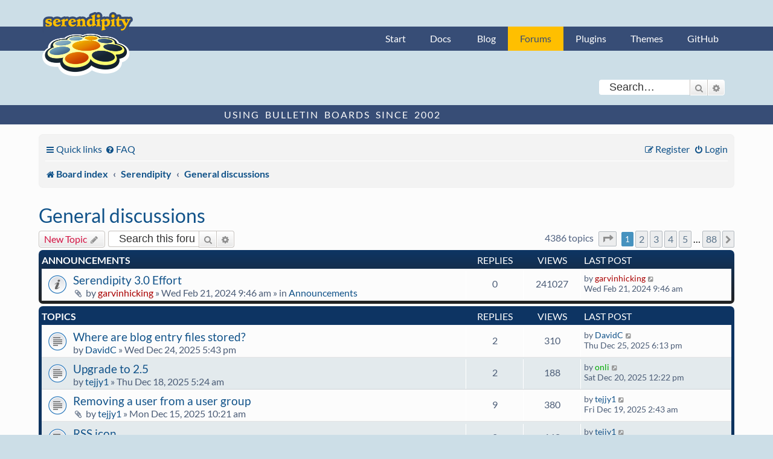

--- FILE ---
content_type: text/html; charset=UTF-8
request_url: https://board.s9y.org/viewforum.php?f=2&sid=ec0d564dca8cccb680bb54fc0a67a4ee
body_size: 15901
content:
<!DOCTYPE html>
<html dir="ltr" lang="en-gb">
<head>
<meta charset="utf-8" />
<meta http-equiv="X-UA-Compatible" content="IE=edge">
<meta name="viewport" content="width=device-width, initial-scale=1" />

<title>General discussions - Serendipity Forums</title>

	<link rel="alternate" type="application/atom+xml" title="Feed - Serendipity Forums" href="/app.php/feed?sid=008d1b2953b3ff420e7ee76cfc5944c8">		<link rel="alternate" type="application/atom+xml" title="Feed - All forums" href="/app.php/feed/forums?sid=008d1b2953b3ff420e7ee76cfc5944c8">			<link rel="alternate" type="application/atom+xml" title="Feed - Forum - General discussions" href="/app.php/feed/forum/2?sid=008d1b2953b3ff420e7ee76cfc5944c8">		
	<link rel="canonical" href="https://board.s9y.org/viewforum.php?f=2">

<!--
	phpBB style name: s9y_theme
	Based on style:   prosilver (this is the default phpBB3 style)
	Original author:  Tom Beddard ( http://www.subBlue.com/ )
	Modified by: s9y team
-->

<link href="./assets/css/font-awesome.min.css?assets_version=12" rel="stylesheet">
<link href="./styles/s9y_theme/theme/stylesheet.css?assets_version=12" rel="stylesheet">
<link href="./styles/s9y_theme/theme/en/stylesheet.css?assets_version=12" rel="stylesheet">




<!--[if lte IE 9]>
	<link href="./styles/s9y_theme/theme/tweaks.css?assets_version=12" rel="stylesheet">
<![endif]-->





	<link href="/favicon.ico" rel="icon" type="image/vnd.microsoft.icon">
	<link href="/favicon.ico" rel="shortcut icon" type="image/vnd.microsoft.icon">
	<link href="/apple-touch-icon.png" rel="apple-touch-icon">

</head>
<body id="phpbb" class="nojs notouch section-viewforum ltr ">

    <nav id="nav-global" role="navigation">
        <div class="layout-container">
            <ul id="site-nav" class="nav-collapse">
                <li><a href="http://docs.s9y.org/">Start</a></li><li><a href="http://docs.s9y.org/docs/index.html">Docs</a></li>
                <li><a href="https://blog.s9y.org">Blog</a></li><li id="current-page"><a href="https://board.s9y.org">Forums</a></li><li><a href="http://spartacus.s9y.org/">Plugins</a></li><li><a href="http://spartacus.s9y.org/index.php?mode=template_all">Themes</a></li><li><a href="https://github.com/s9y">GitHub</a></li>
            </ul>
        </div>
    </nav>


						<div id="search-box" class="search-box search-header" role="search">
				<form action="./search.php?sid=008d1b2953b3ff420e7ee76cfc5944c8" method="get" id="search">
				<fieldset>
					<input name="keywords" id="keywords" type="search" maxlength="128" title="Search for keywords" class="inputbox search tiny" size="20" value="" placeholder="Search…" />
					<button class="button button-search" type="submit" title="Search">
						<i class="icon fa-search fa-fw" aria-hidden="true"></i><span class="sr-only">Search</span>
					</button>
					<a href="./search.php?sid=008d1b2953b3ff420e7ee76cfc5944c8" class="button button-search-end" title="Advanced search">
						<i class="icon fa-cog fa-fw" aria-hidden="true"></i><span class="sr-only">Advanced search</span>
					</a>
					<input type="hidden" name="sid" value="008d1b2953b3ff420e7ee76cfc5944c8" />

				</fieldset>
				</form>
			</div>
						<div id="claim">
    <div class="layout-container">
        <span id="slogan">Using Bulletin Boards since 2002</span>
    </div>
</div>
<main>
<div id="wrap" class="wrap">
	<a id="top" class="top-anchor" accesskey="t"></a>
	<div id="page-header">
		<div class="headerbar" role="banner">
					<div class="inner">
			</div>
					</div>
				<div class="navbar" role="navigation">
	<div class="inner">

	<ul id="nav-main" class="nav-main linklist" role="menubar">

		<li id="quick-links" class="quick-links dropdown-container responsive-menu" data-skip-responsive="true">
			<a href="#" class="dropdown-trigger">
				<i class="icon fa-bars fa-fw" aria-hidden="true"></i><span>Quick links</span>
			</a>
			<div class="dropdown">
				<div class="pointer"><div class="pointer-inner"></div></div>
				<ul class="dropdown-contents" role="menu">
					
											<li class="separator"></li>
																									<li>
								<a href="./search.php?search_id=unanswered&amp;sid=008d1b2953b3ff420e7ee76cfc5944c8" role="menuitem">
									<i class="icon fa-file-o fa-fw icon-gray" aria-hidden="true"></i><span>Unanswered topics</span>
								</a>
							</li>
							<li>
								<a href="./search.php?search_id=active_topics&amp;sid=008d1b2953b3ff420e7ee76cfc5944c8" role="menuitem">
									<i class="icon fa-file-o fa-fw icon-blue" aria-hidden="true"></i><span>Active topics</span>
								</a>
							</li>
							<li class="separator"></li>
							<li>
								<a href="./search.php?sid=008d1b2953b3ff420e7ee76cfc5944c8" role="menuitem">
									<i class="icon fa-search fa-fw" aria-hidden="true"></i><span>Search</span>
								</a>
							</li>
					
										<li class="separator"></li>

									</ul>
			</div>
		</li>

				<li data-skip-responsive="true">
			<a href="/app.php/help/faq?sid=008d1b2953b3ff420e7ee76cfc5944c8" rel="help" title="Frequently Asked Questions" role="menuitem">
				<i class="icon fa-question-circle fa-fw" aria-hidden="true"></i><span>FAQ</span>
			</a>
		</li>
						
			<li class="rightside"  data-skip-responsive="true">
			<a href="./ucp.php?mode=login&amp;redirect=viewforum.php%3Ff%3D2&amp;sid=008d1b2953b3ff420e7ee76cfc5944c8" title="Login" accesskey="x" role="menuitem">
				<i class="icon fa-power-off fa-fw" aria-hidden="true"></i><span>Login</span>
			</a>
		</li>
					<li class="rightside" data-skip-responsive="true">
				<a href="./ucp.php?mode=register&amp;sid=008d1b2953b3ff420e7ee76cfc5944c8" role="menuitem">
					<i class="icon fa-pencil-square-o  fa-fw" aria-hidden="true"></i><span>Register</span>
				</a>
			</li>
						</ul>

	<ul id="nav-breadcrumbs" class="nav-breadcrumbs linklist navlinks" role="menubar">
				
		
		<li class="breadcrumbs" itemscope itemtype="https://schema.org/BreadcrumbList">

			
							<span class="crumb" itemtype="https://schema.org/ListItem" itemprop="itemListElement" itemscope><a itemprop="item" href="./index.php?sid=008d1b2953b3ff420e7ee76cfc5944c8" accesskey="h" data-navbar-reference="index"><i class="icon fa-home fa-fw"></i><span itemprop="name">Board index</span></a><meta itemprop="position" content="1" /></span>

											
								<span class="crumb" itemtype="https://schema.org/ListItem" itemprop="itemListElement" itemscope data-forum-id="12"><a itemprop="item" href="./viewforum.php?f=12&amp;sid=008d1b2953b3ff420e7ee76cfc5944c8"><span itemprop="name">Serendipity</span></a><meta itemprop="position" content="2" /></span>
															
								<span class="crumb" itemtype="https://schema.org/ListItem" itemprop="itemListElement" itemscope data-forum-id="2"><a itemprop="item" href="./viewforum.php?f=2&amp;sid=008d1b2953b3ff420e7ee76cfc5944c8"><span itemprop="name">General discussions</span></a><meta itemprop="position" content="3" /></span>
							
					</li>

		
					<li class="rightside responsive-search">
				<a href="./search.php?sid=008d1b2953b3ff420e7ee76cfc5944c8" title="View the advanced search options" role="menuitem">
					<i class="icon fa-search fa-fw" aria-hidden="true"></i><span class="sr-only">Search</span>
				</a>
			</li>
			</ul>

	</div>
</div>
	</div>

	    <p class="skiplink"><a href="#start_here">Skip to content</a></p>
	<a id="start_here" class="anchor"></a>
	<div id="page-body" class="page-body" role="main">
		
		<h2 class="forum-title"><a href="./viewforum.php?f=2&amp;sid=008d1b2953b3ff420e7ee76cfc5944c8">General discussions</a></h2>
<div>
	<!-- NOTE: remove the style="display: none" when you want to have the forum description on the forum body -->
	<div style="display: none !important;">Random stuff about serendipity. Discussion, Questions, Paraphernalia.<br /></div>	</div>



	<div class="action-bar bar-top">

				
		<a href="./posting.php?mode=post&amp;f=2&amp;sid=008d1b2953b3ff420e7ee76cfc5944c8" class="button" title="Post a new topic">
							<span>New Topic</span> <i class="icon fa-pencil fa-fw" aria-hidden="true"></i>
					</a>
				
			<div class="search-box" role="search">
			<form method="get" id="forum-search" action="./search.php?sid=008d1b2953b3ff420e7ee76cfc5944c8">
			<fieldset>
				<input class="inputbox search tiny" type="search" name="keywords" id="search_keywords" size="20" placeholder="Search this forum…" />
				<button class="button button-search" type="submit" title="Search">
					<i class="icon fa-search fa-fw" aria-hidden="true"></i><span class="sr-only">Search</span>
				</button>
				<a href="./search.php?fid%5B%5D=2&amp;sid=008d1b2953b3ff420e7ee76cfc5944c8" class="button button-search-end" title="Advanced search">
					<i class="icon fa-cog fa-fw" aria-hidden="true"></i><span class="sr-only">Advanced search</span>
				</a>
				<input type="hidden" name="fid[0]" value="2" />
<input type="hidden" name="sid" value="008d1b2953b3ff420e7ee76cfc5944c8" />

			</fieldset>
			</form>
		</div>
	
	<div class="pagination">
				4386 topics
					<ul>
	<li class="dropdown-container dropdown-button-control dropdown-page-jump page-jump">
		<a class="button button-icon-only dropdown-trigger" href="#" title="Click to jump to page…" role="button"><i class="icon fa-level-down fa-rotate-270" aria-hidden="true"></i><span class="sr-only">Page <strong>1</strong> of <strong>88</strong></span></a>
		<div class="dropdown">
			<div class="pointer"><div class="pointer-inner"></div></div>
			<ul class="dropdown-contents">
				<li>Jump to page:</li>
				<li class="page-jump-form">
					<input type="number" name="page-number" min="1" max="999999" title="Enter the page number you wish to go to" class="inputbox tiny" data-per-page="50" data-base-url=".&#x2F;viewforum.php&#x3F;f&#x3D;2&amp;amp&#x3B;sid&#x3D;008d1b2953b3ff420e7ee76cfc5944c8" data-start-name="start" />
					<input class="button2" value="Go" type="button" />
				</li>
			</ul>
		</div>
	</li>
		<li class="active"><span>1</span></li>
				<li><a class="button" href="./viewforum.php?f=2&amp;sid=008d1b2953b3ff420e7ee76cfc5944c8&amp;start=50" role="button">2</a></li>
				<li><a class="button" href="./viewforum.php?f=2&amp;sid=008d1b2953b3ff420e7ee76cfc5944c8&amp;start=100" role="button">3</a></li>
				<li><a class="button" href="./viewforum.php?f=2&amp;sid=008d1b2953b3ff420e7ee76cfc5944c8&amp;start=150" role="button">4</a></li>
				<li><a class="button" href="./viewforum.php?f=2&amp;sid=008d1b2953b3ff420e7ee76cfc5944c8&amp;start=200" role="button">5</a></li>
			<li class="ellipsis" role="separator"><span>…</span></li>
				<li><a class="button" href="./viewforum.php?f=2&amp;sid=008d1b2953b3ff420e7ee76cfc5944c8&amp;start=4350" role="button">88</a></li>
				<li class="arrow next"><a class="button button-icon-only" href="./viewforum.php?f=2&amp;sid=008d1b2953b3ff420e7ee76cfc5944c8&amp;start=50" rel="next" role="button"><i class="icon fa-chevron-right fa-fw" aria-hidden="true"></i><span class="sr-only">Next</span></a></li>
	</ul>
			</div>

	</div>




	
			<div class="forumbg announcement">
		<div class="inner">
		<ul class="topiclist">
			<li class="header">
				<dl class="row-item">
					<dt><div class="list-inner">Announcements</div></dt>
					<dd class="posts">Replies</dd>
					<dd class="views">Views</dd>
					<dd class="lastpost"><span>Last post</span></dd>
				</dl>
			</li>
		</ul>
		<ul class="topiclist topics">
	
				<li class="row bg1 global-announce">
						<dl class="row-item global_read">
				<dt title="No unread posts">
										<div class="list-inner">
																		<a href="./viewtopic.php?t=26325&amp;sid=008d1b2953b3ff420e7ee76cfc5944c8" class="topictitle">Serendipity 3.0 Effort</a>																								<br />
						
												<div class="responsive-show" style="display: none;">
							Last post by <a href="./memberlist.php?mode=viewprofile&amp;u=26&amp;sid=008d1b2953b3ff420e7ee76cfc5944c8" style="color: #AA0000;" class="username-coloured">garvinhicking</a> &laquo; <a href="./viewtopic.php?p=10457138&amp;sid=008d1b2953b3ff420e7ee76cfc5944c8#p10457138" title="Go to last post"><time datetime="2024-02-21T08:46:06+00:00">Wed Feb 21, 2024 9:46 am</time></a>
							<br />Posted in <a href="./viewforum.php?f=6&amp;sid=008d1b2953b3ff420e7ee76cfc5944c8">Announcements</a>						</div>
													
						<div class="topic-poster responsive-hide left-box">
														<i class="icon fa-paperclip fa-fw" aria-hidden="true"></i>														by <a href="./memberlist.php?mode=viewprofile&amp;u=26&amp;sid=008d1b2953b3ff420e7ee76cfc5944c8" style="color: #AA0000;" class="username-coloured">garvinhicking</a> &raquo; <time datetime="2024-02-21T08:46:06+00:00">Wed Feb 21, 2024 9:46 am</time>
														 &raquo; in <a href="./viewforum.php?f=6&amp;sid=008d1b2953b3ff420e7ee76cfc5944c8">Announcements</a>						</div>

						
											</div>
				</dt>
				<dd class="posts">0 <dfn>Replies</dfn></dd>
				<dd class="views">241027 <dfn>Views</dfn></dd>
				<dd class="lastpost">
					<span><dfn>Last post </dfn>by <a href="./memberlist.php?mode=viewprofile&amp;u=26&amp;sid=008d1b2953b3ff420e7ee76cfc5944c8" style="color: #AA0000;" class="username-coloured">garvinhicking</a>													<a href="./viewtopic.php?p=10457138&amp;sid=008d1b2953b3ff420e7ee76cfc5944c8#p10457138" title="Go to last post">
								<i class="icon fa-external-link-square fa-fw icon-lightgray icon-md" aria-hidden="true"></i><span class="sr-only"></span>
							</a>
												<br /><time datetime="2024-02-21T08:46:06+00:00">Wed Feb 21, 2024 9:46 am</time>
					</span>
				</dd>
			</dl>
					</li>
		
	

			</ul>
		</div>
	</div>
	
			<div class="forumbg">
		<div class="inner">
		<ul class="topiclist">
			<li class="header">
				<dl class="row-item">
					<dt><div class="list-inner">Topics</div></dt>
					<dd class="posts">Replies</dd>
					<dd class="views">Views</dd>
					<dd class="lastpost"><span>Last post</span></dd>
				</dl>
			</li>
		</ul>
		<ul class="topiclist topics">
	
				<li class="row bg2">
						<dl class="row-item topic_read">
				<dt title="No unread posts">
										<div class="list-inner">
																		<a href="./viewtopic.php?t=27383&amp;sid=008d1b2953b3ff420e7ee76cfc5944c8" class="topictitle">Where are blog entry files stored?</a>																								<br />
						
												<div class="responsive-show" style="display: none;">
							Last post by <a href="./memberlist.php?mode=viewprofile&amp;u=41644&amp;sid=008d1b2953b3ff420e7ee76cfc5944c8" class="username">DavidC</a> &laquo; <a href="./viewtopic.php?p=10459649&amp;sid=008d1b2953b3ff420e7ee76cfc5944c8#p10459649" title="Go to last post"><time datetime="2025-12-25T17:13:33+00:00">Thu Dec 25, 2025 6:13 pm</time></a>
													</div>
														<span class="responsive-show left-box" style="display: none;">Replies: <strong>2</strong></span>
													
						<div class="topic-poster responsive-hide left-box">
																												by <a href="./memberlist.php?mode=viewprofile&amp;u=41644&amp;sid=008d1b2953b3ff420e7ee76cfc5944c8" class="username">DavidC</a> &raquo; <time datetime="2025-12-24T16:43:13+00:00">Wed Dec 24, 2025 5:43 pm</time>
																				</div>

						
											</div>
				</dt>
				<dd class="posts">2 <dfn>Replies</dfn></dd>
				<dd class="views">310 <dfn>Views</dfn></dd>
				<dd class="lastpost">
					<span><dfn>Last post </dfn>by <a href="./memberlist.php?mode=viewprofile&amp;u=41644&amp;sid=008d1b2953b3ff420e7ee76cfc5944c8" class="username">DavidC</a>													<a href="./viewtopic.php?p=10459649&amp;sid=008d1b2953b3ff420e7ee76cfc5944c8#p10459649" title="Go to last post">
								<i class="icon fa-external-link-square fa-fw icon-lightgray icon-md" aria-hidden="true"></i><span class="sr-only"></span>
							</a>
												<br /><time datetime="2025-12-25T17:13:33+00:00">Thu Dec 25, 2025 6:13 pm</time>
					</span>
				</dd>
			</dl>
					</li>
		
	

	
	
				<li class="row bg1">
						<dl class="row-item topic_read">
				<dt title="No unread posts">
										<div class="list-inner">
																		<a href="./viewtopic.php?t=27369&amp;sid=008d1b2953b3ff420e7ee76cfc5944c8" class="topictitle">Upgrade to 2.5</a>																								<br />
						
												<div class="responsive-show" style="display: none;">
							Last post by <a href="./memberlist.php?mode=viewprofile&amp;u=6486&amp;sid=008d1b2953b3ff420e7ee76cfc5944c8" style="color: #00AA00;" class="username-coloured">onli</a> &laquo; <a href="./viewtopic.php?p=10459609&amp;sid=008d1b2953b3ff420e7ee76cfc5944c8#p10459609" title="Go to last post"><time datetime="2025-12-20T11:22:19+00:00">Sat Dec 20, 2025 12:22 pm</time></a>
													</div>
														<span class="responsive-show left-box" style="display: none;">Replies: <strong>2</strong></span>
													
						<div class="topic-poster responsive-hide left-box">
																												by <a href="./memberlist.php?mode=viewprofile&amp;u=41952&amp;sid=008d1b2953b3ff420e7ee76cfc5944c8" class="username">tejjy1</a> &raquo; <time datetime="2025-12-18T04:24:21+00:00">Thu Dec 18, 2025 5:24 am</time>
																				</div>

						
											</div>
				</dt>
				<dd class="posts">2 <dfn>Replies</dfn></dd>
				<dd class="views">188 <dfn>Views</dfn></dd>
				<dd class="lastpost">
					<span><dfn>Last post </dfn>by <a href="./memberlist.php?mode=viewprofile&amp;u=6486&amp;sid=008d1b2953b3ff420e7ee76cfc5944c8" style="color: #00AA00;" class="username-coloured">onli</a>													<a href="./viewtopic.php?p=10459609&amp;sid=008d1b2953b3ff420e7ee76cfc5944c8#p10459609" title="Go to last post">
								<i class="icon fa-external-link-square fa-fw icon-lightgray icon-md" aria-hidden="true"></i><span class="sr-only"></span>
							</a>
												<br /><time datetime="2025-12-20T11:22:19+00:00">Sat Dec 20, 2025 12:22 pm</time>
					</span>
				</dd>
			</dl>
					</li>
		
	

	
	
				<li class="row bg2">
						<dl class="row-item topic_read">
				<dt title="No unread posts">
										<div class="list-inner">
																		<a href="./viewtopic.php?t=27364&amp;sid=008d1b2953b3ff420e7ee76cfc5944c8" class="topictitle">Removing a user from a user group</a>																								<br />
						
												<div class="responsive-show" style="display: none;">
							Last post by <a href="./memberlist.php?mode=viewprofile&amp;u=41952&amp;sid=008d1b2953b3ff420e7ee76cfc5944c8" class="username">tejjy1</a> &laquo; <a href="./viewtopic.php?p=10459580&amp;sid=008d1b2953b3ff420e7ee76cfc5944c8#p10459580" title="Go to last post"><time datetime="2025-12-19T01:43:36+00:00">Fri Dec 19, 2025 2:43 am</time></a>
													</div>
														<span class="responsive-show left-box" style="display: none;">Replies: <strong>9</strong></span>
													
						<div class="topic-poster responsive-hide left-box">
														<i class="icon fa-paperclip fa-fw" aria-hidden="true"></i>														by <a href="./memberlist.php?mode=viewprofile&amp;u=41952&amp;sid=008d1b2953b3ff420e7ee76cfc5944c8" class="username">tejjy1</a> &raquo; <time datetime="2025-12-15T09:21:21+00:00">Mon Dec 15, 2025 10:21 am</time>
																				</div>

						
											</div>
				</dt>
				<dd class="posts">9 <dfn>Replies</dfn></dd>
				<dd class="views">380 <dfn>Views</dfn></dd>
				<dd class="lastpost">
					<span><dfn>Last post </dfn>by <a href="./memberlist.php?mode=viewprofile&amp;u=41952&amp;sid=008d1b2953b3ff420e7ee76cfc5944c8" class="username">tejjy1</a>													<a href="./viewtopic.php?p=10459580&amp;sid=008d1b2953b3ff420e7ee76cfc5944c8#p10459580" title="Go to last post">
								<i class="icon fa-external-link-square fa-fw icon-lightgray icon-md" aria-hidden="true"></i><span class="sr-only"></span>
							</a>
												<br /><time datetime="2025-12-19T01:43:36+00:00">Fri Dec 19, 2025 2:43 am</time>
					</span>
				</dd>
			</dl>
					</li>
		
	

	
	
				<li class="row bg1">
						<dl class="row-item topic_read">
				<dt title="No unread posts">
										<div class="list-inner">
																		<a href="./viewtopic.php?t=27367&amp;sid=008d1b2953b3ff420e7ee76cfc5944c8" class="topictitle">RSS icon</a>																								<br />
						
												<div class="responsive-show" style="display: none;">
							Last post by <a href="./memberlist.php?mode=viewprofile&amp;u=41952&amp;sid=008d1b2953b3ff420e7ee76cfc5944c8" class="username">tejjy1</a> &laquo; <a href="./viewtopic.php?p=10459569&amp;sid=008d1b2953b3ff420e7ee76cfc5944c8#p10459569" title="Go to last post"><time datetime="2025-12-17T00:14:16+00:00">Wed Dec 17, 2025 1:14 am</time></a>
													</div>
														<span class="responsive-show left-box" style="display: none;">Replies: <strong>2</strong></span>
													
						<div class="topic-poster responsive-hide left-box">
																												by <a href="./memberlist.php?mode=viewprofile&amp;u=41952&amp;sid=008d1b2953b3ff420e7ee76cfc5944c8" class="username">tejjy1</a> &raquo; <time datetime="2025-12-16T04:42:01+00:00">Tue Dec 16, 2025 5:42 am</time>
																				</div>

						
											</div>
				</dt>
				<dd class="posts">2 <dfn>Replies</dfn></dd>
				<dd class="views">168 <dfn>Views</dfn></dd>
				<dd class="lastpost">
					<span><dfn>Last post </dfn>by <a href="./memberlist.php?mode=viewprofile&amp;u=41952&amp;sid=008d1b2953b3ff420e7ee76cfc5944c8" class="username">tejjy1</a>													<a href="./viewtopic.php?p=10459569&amp;sid=008d1b2953b3ff420e7ee76cfc5944c8#p10459569" title="Go to last post">
								<i class="icon fa-external-link-square fa-fw icon-lightgray icon-md" aria-hidden="true"></i><span class="sr-only"></span>
							</a>
												<br /><time datetime="2025-12-17T00:14:16+00:00">Wed Dec 17, 2025 1:14 am</time>
					</span>
				</dd>
			</dl>
					</li>
		
	

	
	
				<li class="row bg2">
						<dl class="row-item topic_read">
				<dt title="No unread posts">
										<div class="list-inner">
																		<a href="./viewtopic.php?t=27269&amp;sid=008d1b2953b3ff420e7ee76cfc5944c8" class="topictitle">Trackback spam prevention</a>																								<br />
						
												<div class="responsive-show" style="display: none;">
							Last post by <a href="./memberlist.php?mode=viewprofile&amp;u=42330&amp;sid=008d1b2953b3ff420e7ee76cfc5944c8" class="username">onelove</a> &laquo; <a href="./viewtopic.php?p=10459547&amp;sid=008d1b2953b3ff420e7ee76cfc5944c8#p10459547" title="Go to last post"><time datetime="2025-12-11T13:22:08+00:00">Thu Dec 11, 2025 2:22 pm</time></a>
													</div>
														<span class="responsive-show left-box" style="display: none;">Replies: <strong>5</strong></span>
													
						<div class="topic-poster responsive-hide left-box">
																												by <a href="./memberlist.php?mode=viewprofile&amp;u=41644&amp;sid=008d1b2953b3ff420e7ee76cfc5944c8" class="username">DavidC</a> &raquo; <time datetime="2025-05-25T16:41:34+00:00">Sun May 25, 2025 6:41 pm</time>
																				</div>

						
											</div>
				</dt>
				<dd class="posts">5 <dfn>Replies</dfn></dd>
				<dd class="views">9621 <dfn>Views</dfn></dd>
				<dd class="lastpost">
					<span><dfn>Last post </dfn>by <a href="./memberlist.php?mode=viewprofile&amp;u=42330&amp;sid=008d1b2953b3ff420e7ee76cfc5944c8" class="username">onelove</a>													<a href="./viewtopic.php?p=10459547&amp;sid=008d1b2953b3ff420e7ee76cfc5944c8#p10459547" title="Go to last post">
								<i class="icon fa-external-link-square fa-fw icon-lightgray icon-md" aria-hidden="true"></i><span class="sr-only"></span>
							</a>
												<br /><time datetime="2025-12-11T13:22:08+00:00">Thu Dec 11, 2025 2:22 pm</time>
					</span>
				</dd>
			</dl>
					</li>
		
	

	
	
				<li class="row bg1">
						<dl class="row-item topic_read">
				<dt title="No unread posts">
										<div class="list-inner">
																		<a href="./viewtopic.php?t=27321&amp;sid=008d1b2953b3ff420e7ee76cfc5944c8" class="topictitle">general user access</a>																								<br />
						
												<div class="responsive-show" style="display: none;">
							Last post by <a href="./memberlist.php?mode=viewprofile&amp;u=41952&amp;sid=008d1b2953b3ff420e7ee76cfc5944c8" class="username">tejjy1</a> &laquo; <a href="./viewtopic.php?p=10459502&amp;sid=008d1b2953b3ff420e7ee76cfc5944c8#p10459502" title="Go to last post"><time datetime="2025-11-08T05:44:04+00:00">Sat Nov 08, 2025 6:44 am</time></a>
													</div>
														<span class="responsive-show left-box" style="display: none;">Replies: <strong>9</strong></span>
													
						<div class="topic-poster responsive-hide left-box">
														<i class="icon fa-paperclip fa-fw" aria-hidden="true"></i>														by <a href="./memberlist.php?mode=viewprofile&amp;u=41952&amp;sid=008d1b2953b3ff420e7ee76cfc5944c8" class="username">tejjy1</a> &raquo; <time datetime="2025-11-05T04:43:50+00:00">Wed Nov 05, 2025 5:43 am</time>
																				</div>

						
											</div>
				</dt>
				<dd class="posts">9 <dfn>Replies</dfn></dd>
				<dd class="views">7426 <dfn>Views</dfn></dd>
				<dd class="lastpost">
					<span><dfn>Last post </dfn>by <a href="./memberlist.php?mode=viewprofile&amp;u=41952&amp;sid=008d1b2953b3ff420e7ee76cfc5944c8" class="username">tejjy1</a>													<a href="./viewtopic.php?p=10459502&amp;sid=008d1b2953b3ff420e7ee76cfc5944c8#p10459502" title="Go to last post">
								<i class="icon fa-external-link-square fa-fw icon-lightgray icon-md" aria-hidden="true"></i><span class="sr-only"></span>
							</a>
												<br /><time datetime="2025-11-08T05:44:04+00:00">Sat Nov 08, 2025 6:44 am</time>
					</span>
				</dd>
			</dl>
					</li>
		
	

	
	
				<li class="row bg2">
						<dl class="row-item topic_read">
				<dt title="No unread posts">
										<div class="list-inner">
																		<a href="./viewtopic.php?t=27292&amp;sid=008d1b2953b3ff420e7ee76cfc5944c8" class="topictitle">Any news re. enabling Comments, please?</a>																								<br />
						
												<div class="responsive-show" style="display: none;">
							Last post by <a href="./memberlist.php?mode=viewprofile&amp;u=41644&amp;sid=008d1b2953b3ff420e7ee76cfc5944c8" class="username">DavidC</a> &laquo; <a href="./viewtopic.php?p=10459421&amp;sid=008d1b2953b3ff420e7ee76cfc5944c8#p10459421" title="Go to last post"><time datetime="2025-09-16T23:30:57+00:00">Wed Sep 17, 2025 1:30 am</time></a>
													</div>
														<span class="responsive-show left-box" style="display: none;">Replies: <strong>6</strong></span>
													
						<div class="topic-poster responsive-hide left-box">
														<i class="icon fa-paperclip fa-fw" aria-hidden="true"></i>														by <a href="./memberlist.php?mode=viewprofile&amp;u=41644&amp;sid=008d1b2953b3ff420e7ee76cfc5944c8" class="username">DavidC</a> &raquo; <time datetime="2025-09-16T00:29:24+00:00">Tue Sep 16, 2025 2:29 am</time>
																				</div>

						
											</div>
				</dt>
				<dd class="posts">6 <dfn>Replies</dfn></dd>
				<dd class="views">11438 <dfn>Views</dfn></dd>
				<dd class="lastpost">
					<span><dfn>Last post </dfn>by <a href="./memberlist.php?mode=viewprofile&amp;u=41644&amp;sid=008d1b2953b3ff420e7ee76cfc5944c8" class="username">DavidC</a>													<a href="./viewtopic.php?p=10459421&amp;sid=008d1b2953b3ff420e7ee76cfc5944c8#p10459421" title="Go to last post">
								<i class="icon fa-external-link-square fa-fw icon-lightgray icon-md" aria-hidden="true"></i><span class="sr-only"></span>
							</a>
												<br /><time datetime="2025-09-16T23:30:57+00:00">Wed Sep 17, 2025 1:30 am</time>
					</span>
				</dd>
			</dl>
					</li>
		
	

	
	
				<li class="row bg1">
						<dl class="row-item topic_read">
				<dt title="No unread posts">
										<div class="list-inner">
																		<a href="./viewtopic.php?t=27275&amp;sid=008d1b2953b3ff420e7ee76cfc5944c8" class="topictitle">No New Post Notification Email</a>																								<br />
						
												<div class="responsive-show" style="display: none;">
							Last post by <a href="./memberlist.php?mode=viewprofile&amp;u=6486&amp;sid=008d1b2953b3ff420e7ee76cfc5944c8" style="color: #00AA00;" class="username-coloured">onli</a> &laquo; <a href="./viewtopic.php?p=10459306&amp;sid=008d1b2953b3ff420e7ee76cfc5944c8#p10459306" title="Go to last post"><time datetime="2025-06-16T06:26:52+00:00">Mon Jun 16, 2025 8:26 am</time></a>
													</div>
														<span class="responsive-show left-box" style="display: none;">Replies: <strong>21</strong></span>
													
						<div class="topic-poster responsive-hide left-box">
																												by <a href="./memberlist.php?mode=viewprofile&amp;u=41644&amp;sid=008d1b2953b3ff420e7ee76cfc5944c8" class="username">DavidC</a> &raquo; <time datetime="2025-06-01T21:06:10+00:00">Sun Jun 01, 2025 11:06 pm</time>
																				</div>

												<div class="pagination">
							<span><i class="icon fa-clone fa-fw" aria-hidden="true"></i></span>
							<ul>
															<li><a class="button" href="./viewtopic.php?t=27275&amp;sid=008d1b2953b3ff420e7ee76cfc5944c8">1</a></li>
																							<li><a class="button" href="./viewtopic.php?t=27275&amp;sid=008d1b2953b3ff420e7ee76cfc5944c8&amp;start=15">2</a></li>
																																													</ul>
						</div>
						
											</div>
				</dt>
				<dd class="posts">21 <dfn>Replies</dfn></dd>
				<dd class="views">22528 <dfn>Views</dfn></dd>
				<dd class="lastpost">
					<span><dfn>Last post </dfn>by <a href="./memberlist.php?mode=viewprofile&amp;u=6486&amp;sid=008d1b2953b3ff420e7ee76cfc5944c8" style="color: #00AA00;" class="username-coloured">onli</a>													<a href="./viewtopic.php?p=10459306&amp;sid=008d1b2953b3ff420e7ee76cfc5944c8#p10459306" title="Go to last post">
								<i class="icon fa-external-link-square fa-fw icon-lightgray icon-md" aria-hidden="true"></i><span class="sr-only"></span>
							</a>
												<br /><time datetime="2025-06-16T06:26:52+00:00">Mon Jun 16, 2025 8:26 am</time>
					</span>
				</dd>
			</dl>
					</li>
		
	

	
	
				<li class="row bg2">
						<dl class="row-item topic_read_hot">
				<dt title="No unread posts">
										<div class="list-inner">
																		<a href="./viewtopic.php?t=26771&amp;sid=008d1b2953b3ff420e7ee76cfc5944c8" class="topictitle">comment notifications died</a>																								<br />
						
												<div class="responsive-show" style="display: none;">
							Last post by <a href="./memberlist.php?mode=viewprofile&amp;u=6486&amp;sid=008d1b2953b3ff420e7ee76cfc5944c8" style="color: #00AA00;" class="username-coloured">onli</a> &laquo; <a href="./viewtopic.php?p=10459257&amp;sid=008d1b2953b3ff420e7ee76cfc5944c8#p10459257" title="Go to last post"><time datetime="2025-05-26T20:35:35+00:00">Mon May 26, 2025 10:35 pm</time></a>
													</div>
														<span class="responsive-show left-box" style="display: none;">Replies: <strong>55</strong></span>
													
						<div class="topic-poster responsive-hide left-box">
														<i class="icon fa-paperclip fa-fw" aria-hidden="true"></i>														by <a href="./memberlist.php?mode=viewprofile&amp;u=14415&amp;sid=008d1b2953b3ff420e7ee76cfc5944c8" class="username">Noelb</a> &raquo; <time datetime="2024-09-08T12:27:03+00:00">Sun Sep 08, 2024 2:27 pm</time>
																				</div>

												<div class="pagination">
							<span><i class="icon fa-clone fa-fw" aria-hidden="true"></i></span>
							<ul>
															<li><a class="button" href="./viewtopic.php?t=26771&amp;sid=008d1b2953b3ff420e7ee76cfc5944c8">1</a></li>
																							<li><a class="button" href="./viewtopic.php?t=26771&amp;sid=008d1b2953b3ff420e7ee76cfc5944c8&amp;start=15">2</a></li>
																							<li><a class="button" href="./viewtopic.php?t=26771&amp;sid=008d1b2953b3ff420e7ee76cfc5944c8&amp;start=30">3</a></li>
																							<li><a class="button" href="./viewtopic.php?t=26771&amp;sid=008d1b2953b3ff420e7ee76cfc5944c8&amp;start=45">4</a></li>
																																													</ul>
						</div>
						
											</div>
				</dt>
				<dd class="posts">55 <dfn>Replies</dfn></dd>
				<dd class="views">44458 <dfn>Views</dfn></dd>
				<dd class="lastpost">
					<span><dfn>Last post </dfn>by <a href="./memberlist.php?mode=viewprofile&amp;u=6486&amp;sid=008d1b2953b3ff420e7ee76cfc5944c8" style="color: #00AA00;" class="username-coloured">onli</a>													<a href="./viewtopic.php?p=10459257&amp;sid=008d1b2953b3ff420e7ee76cfc5944c8#p10459257" title="Go to last post">
								<i class="icon fa-external-link-square fa-fw icon-lightgray icon-md" aria-hidden="true"></i><span class="sr-only"></span>
							</a>
												<br /><time datetime="2025-05-26T20:35:35+00:00">Mon May 26, 2025 10:35 pm</time>
					</span>
				</dd>
			</dl>
					</li>
		
	

	
	
				<li class="row bg1">
						<dl class="row-item topic_read">
				<dt title="No unread posts">
										<div class="list-inner">
																		<a href="./viewtopic.php?t=27266&amp;sid=008d1b2953b3ff420e7ee76cfc5944c8" class="topictitle">New User Registration Fails</a>																								<br />
						
												<div class="responsive-show" style="display: none;">
							Last post by <a href="./memberlist.php?mode=viewprofile&amp;u=6486&amp;sid=008d1b2953b3ff420e7ee76cfc5944c8" style="color: #00AA00;" class="username-coloured">onli</a> &laquo; <a href="./viewtopic.php?p=10459217&amp;sid=008d1b2953b3ff420e7ee76cfc5944c8#p10459217" title="Go to last post"><time datetime="2025-05-22T13:58:07+00:00">Thu May 22, 2025 3:58 pm</time></a>
													</div>
														<span class="responsive-show left-box" style="display: none;">Replies: <strong>2</strong></span>
													
						<div class="topic-poster responsive-hide left-box">
																												by <a href="./memberlist.php?mode=viewprofile&amp;u=41644&amp;sid=008d1b2953b3ff420e7ee76cfc5944c8" class="username">DavidC</a> &raquo; <time datetime="2025-05-18T17:23:37+00:00">Sun May 18, 2025 7:23 pm</time>
																				</div>

						
											</div>
				</dt>
				<dd class="posts">2 <dfn>Replies</dfn></dd>
				<dd class="views">8838 <dfn>Views</dfn></dd>
				<dd class="lastpost">
					<span><dfn>Last post </dfn>by <a href="./memberlist.php?mode=viewprofile&amp;u=6486&amp;sid=008d1b2953b3ff420e7ee76cfc5944c8" style="color: #00AA00;" class="username-coloured">onli</a>													<a href="./viewtopic.php?p=10459217&amp;sid=008d1b2953b3ff420e7ee76cfc5944c8#p10459217" title="Go to last post">
								<i class="icon fa-external-link-square fa-fw icon-lightgray icon-md" aria-hidden="true"></i><span class="sr-only"></span>
							</a>
												<br /><time datetime="2025-05-22T13:58:07+00:00">Thu May 22, 2025 3:58 pm</time>
					</span>
				</dd>
			</dl>
					</li>
		
	

	
	
				<li class="row bg2">
						<dl class="row-item topic_read">
				<dt title="No unread posts">
										<div class="list-inner">
																		<a href="./viewtopic.php?t=27263&amp;sid=008d1b2953b3ff420e7ee76cfc5944c8" class="topictitle">Linking Categories &amp; Sub Categories</a>																								<br />
						
												<div class="responsive-show" style="display: none;">
							Last post by <a href="./memberlist.php?mode=viewprofile&amp;u=6486&amp;sid=008d1b2953b3ff420e7ee76cfc5944c8" style="color: #00AA00;" class="username-coloured">onli</a> &laquo; <a href="./viewtopic.php?p=10459212&amp;sid=008d1b2953b3ff420e7ee76cfc5944c8#p10459212" title="Go to last post"><time datetime="2025-05-21T17:34:52+00:00">Wed May 21, 2025 7:34 pm</time></a>
													</div>
														<span class="responsive-show left-box" style="display: none;">Replies: <strong>22</strong></span>
													
						<div class="topic-poster responsive-hide left-box">
														<i class="icon fa-paperclip fa-fw" aria-hidden="true"></i>														by <a href="./memberlist.php?mode=viewprofile&amp;u=41644&amp;sid=008d1b2953b3ff420e7ee76cfc5944c8" class="username">DavidC</a> &raquo; <time datetime="2025-05-15T17:53:50+00:00">Thu May 15, 2025 7:53 pm</time>
																				</div>

												<div class="pagination">
							<span><i class="icon fa-clone fa-fw" aria-hidden="true"></i></span>
							<ul>
															<li><a class="button" href="./viewtopic.php?t=27263&amp;sid=008d1b2953b3ff420e7ee76cfc5944c8">1</a></li>
																							<li><a class="button" href="./viewtopic.php?t=27263&amp;sid=008d1b2953b3ff420e7ee76cfc5944c8&amp;start=15">2</a></li>
																																													</ul>
						</div>
						
											</div>
				</dt>
				<dd class="posts">22 <dfn>Replies</dfn></dd>
				<dd class="views">18202 <dfn>Views</dfn></dd>
				<dd class="lastpost">
					<span><dfn>Last post </dfn>by <a href="./memberlist.php?mode=viewprofile&amp;u=6486&amp;sid=008d1b2953b3ff420e7ee76cfc5944c8" style="color: #00AA00;" class="username-coloured">onli</a>													<a href="./viewtopic.php?p=10459212&amp;sid=008d1b2953b3ff420e7ee76cfc5944c8#p10459212" title="Go to last post">
								<i class="icon fa-external-link-square fa-fw icon-lightgray icon-md" aria-hidden="true"></i><span class="sr-only"></span>
							</a>
												<br /><time datetime="2025-05-21T17:34:52+00:00">Wed May 21, 2025 7:34 pm</time>
					</span>
				</dd>
			</dl>
					</li>
		
	

	
	
				<li class="row bg1">
						<dl class="row-item topic_read">
				<dt title="No unread posts">
										<div class="list-inner">
																		<a href="./viewtopic.php?t=27261&amp;sid=008d1b2953b3ff420e7ee76cfc5944c8" class="topictitle">Setting new user groups - Solved</a>																								<br />
						
												<div class="responsive-show" style="display: none;">
							Last post by <a href="./memberlist.php?mode=viewprofile&amp;u=6486&amp;sid=008d1b2953b3ff420e7ee76cfc5944c8" style="color: #00AA00;" class="username-coloured">onli</a> &laquo; <a href="./viewtopic.php?p=10459185&amp;sid=008d1b2953b3ff420e7ee76cfc5944c8#p10459185" title="Go to last post"><time datetime="2025-05-18T20:43:42+00:00">Sun May 18, 2025 10:43 pm</time></a>
													</div>
														<span class="responsive-show left-box" style="display: none;">Replies: <strong>7</strong></span>
													
						<div class="topic-poster responsive-hide left-box">
																												by <a href="./memberlist.php?mode=viewprofile&amp;u=41644&amp;sid=008d1b2953b3ff420e7ee76cfc5944c8" class="username">DavidC</a> &raquo; <time datetime="2025-05-14T17:23:47+00:00">Wed May 14, 2025 7:23 pm</time>
																				</div>

						
											</div>
				</dt>
				<dd class="posts">7 <dfn>Replies</dfn></dd>
				<dd class="views">10575 <dfn>Views</dfn></dd>
				<dd class="lastpost">
					<span><dfn>Last post </dfn>by <a href="./memberlist.php?mode=viewprofile&amp;u=6486&amp;sid=008d1b2953b3ff420e7ee76cfc5944c8" style="color: #00AA00;" class="username-coloured">onli</a>													<a href="./viewtopic.php?p=10459185&amp;sid=008d1b2953b3ff420e7ee76cfc5944c8#p10459185" title="Go to last post">
								<i class="icon fa-external-link-square fa-fw icon-lightgray icon-md" aria-hidden="true"></i><span class="sr-only"></span>
							</a>
												<br /><time datetime="2025-05-18T20:43:42+00:00">Sun May 18, 2025 10:43 pm</time>
					</span>
				</dd>
			</dl>
					</li>
		
	

	
	
				<li class="row bg2">
						<dl class="row-item topic_read">
				<dt title="No unread posts">
										<div class="list-inner">
																		<a href="./viewtopic.php?t=26987&amp;sid=008d1b2953b3ff420e7ee76cfc5944c8" class="topictitle">filter needed</a>																								<br />
						
												<div class="responsive-show" style="display: none;">
							Last post by <a href="./memberlist.php?mode=viewprofile&amp;u=15586&amp;sid=008d1b2953b3ff420e7ee76cfc5944c8" class="username">rootnl2k</a> &laquo; <a href="./viewtopic.php?p=10458461&amp;sid=008d1b2953b3ff420e7ee76cfc5944c8#p10458461" title="Go to last post"><time datetime="2025-02-16T16:02:07+00:00">Sun Feb 16, 2025 5:02 pm</time></a>
													</div>
													
						<div class="topic-poster responsive-hide left-box">
																												by <a href="./memberlist.php?mode=viewprofile&amp;u=15586&amp;sid=008d1b2953b3ff420e7ee76cfc5944c8" class="username">rootnl2k</a> &raquo; <time datetime="2025-02-16T16:02:07+00:00">Sun Feb 16, 2025 5:02 pm</time>
																				</div>

						
											</div>
				</dt>
				<dd class="posts">0 <dfn>Replies</dfn></dd>
				<dd class="views">14633 <dfn>Views</dfn></dd>
				<dd class="lastpost">
					<span><dfn>Last post </dfn>by <a href="./memberlist.php?mode=viewprofile&amp;u=15586&amp;sid=008d1b2953b3ff420e7ee76cfc5944c8" class="username">rootnl2k</a>													<a href="./viewtopic.php?p=10458461&amp;sid=008d1b2953b3ff420e7ee76cfc5944c8#p10458461" title="Go to last post">
								<i class="icon fa-external-link-square fa-fw icon-lightgray icon-md" aria-hidden="true"></i><span class="sr-only"></span>
							</a>
												<br /><time datetime="2025-02-16T16:02:07+00:00">Sun Feb 16, 2025 5:02 pm</time>
					</span>
				</dd>
			</dl>
					</li>
		
	

	
	
				<li class="row bg1">
						<dl class="row-item topic_read">
				<dt title="No unread posts">
										<div class="list-inner">
																		<a href="./viewtopic.php?t=26867&amp;sid=008d1b2953b3ff420e7ee76cfc5944c8" class="topictitle">Creating Webpages by xml rpc</a>																								<br />
						
												<div class="responsive-show" style="display: none;">
							Last post by <a href="./memberlist.php?mode=viewprofile&amp;u=36974&amp;sid=008d1b2953b3ff420e7ee76cfc5944c8" class="username">Yorinobu</a> &laquo; <a href="./viewtopic.php?p=10458191&amp;sid=008d1b2953b3ff420e7ee76cfc5944c8#p10458191" title="Go to last post"><time datetime="2024-12-05T13:52:39+00:00">Thu Dec 05, 2024 2:52 pm</time></a>
													</div>
													
						<div class="topic-poster responsive-hide left-box">
																												by <a href="./memberlist.php?mode=viewprofile&amp;u=36974&amp;sid=008d1b2953b3ff420e7ee76cfc5944c8" class="username">Yorinobu</a> &raquo; <time datetime="2024-12-05T13:52:39+00:00">Thu Dec 05, 2024 2:52 pm</time>
																				</div>

						
											</div>
				</dt>
				<dd class="posts">0 <dfn>Replies</dfn></dd>
				<dd class="views">18126 <dfn>Views</dfn></dd>
				<dd class="lastpost">
					<span><dfn>Last post </dfn>by <a href="./memberlist.php?mode=viewprofile&amp;u=36974&amp;sid=008d1b2953b3ff420e7ee76cfc5944c8" class="username">Yorinobu</a>													<a href="./viewtopic.php?p=10458191&amp;sid=008d1b2953b3ff420e7ee76cfc5944c8#p10458191" title="Go to last post">
								<i class="icon fa-external-link-square fa-fw icon-lightgray icon-md" aria-hidden="true"></i><span class="sr-only"></span>
							</a>
												<br /><time datetime="2024-12-05T13:52:39+00:00">Thu Dec 05, 2024 2:52 pm</time>
					</span>
				</dd>
			</dl>
					</li>
		
	

	
	
				<li class="row bg2">
						<dl class="row-item topic_read">
				<dt title="No unread posts">
										<div class="list-inner">
																		<a href="./viewtopic.php?t=26724&amp;sid=008d1b2953b3ff420e7ee76cfc5944c8" class="topictitle">Setting a limit to cacheing files?</a>																								<br />
						
												<div class="responsive-show" style="display: none;">
							Last post by <a href="./memberlist.php?mode=viewprofile&amp;u=6486&amp;sid=008d1b2953b3ff420e7ee76cfc5944c8" style="color: #00AA00;" class="username-coloured">onli</a> &laquo; <a href="./viewtopic.php?p=10457831&amp;sid=008d1b2953b3ff420e7ee76cfc5944c8#p10457831" title="Go to last post"><time datetime="2024-08-20T09:20:07+00:00">Tue Aug 20, 2024 11:20 am</time></a>
													</div>
														<span class="responsive-show left-box" style="display: none;">Replies: <strong>1</strong></span>
													
						<div class="topic-poster responsive-hide left-box">
																												by <a href="./memberlist.php?mode=viewprofile&amp;u=14580&amp;sid=008d1b2953b3ff420e7ee76cfc5944c8" class="username">Huhu</a> &raquo; <time datetime="2024-08-20T07:32:38+00:00">Tue Aug 20, 2024 9:32 am</time>
																				</div>

						
											</div>
				</dt>
				<dd class="posts">1 <dfn>Replies</dfn></dd>
				<dd class="views">14610 <dfn>Views</dfn></dd>
				<dd class="lastpost">
					<span><dfn>Last post </dfn>by <a href="./memberlist.php?mode=viewprofile&amp;u=6486&amp;sid=008d1b2953b3ff420e7ee76cfc5944c8" style="color: #00AA00;" class="username-coloured">onli</a>													<a href="./viewtopic.php?p=10457831&amp;sid=008d1b2953b3ff420e7ee76cfc5944c8#p10457831" title="Go to last post">
								<i class="icon fa-external-link-square fa-fw icon-lightgray icon-md" aria-hidden="true"></i><span class="sr-only"></span>
							</a>
												<br /><time datetime="2024-08-20T09:20:07+00:00">Tue Aug 20, 2024 11:20 am</time>
					</span>
				</dd>
			</dl>
					</li>
		
	

	
	
				<li class="row bg1">
						<dl class="row-item topic_read">
				<dt title="No unread posts">
										<div class="list-inner">
																		<a href="./viewtopic.php?t=26508&amp;sid=008d1b2953b3ff420e7ee76cfc5944c8" class="topictitle">Category Icons in sidebar</a>																								<br />
						
												<div class="responsive-show" style="display: none;">
							Last post by <a href="./memberlist.php?mode=viewprofile&amp;u=6486&amp;sid=008d1b2953b3ff420e7ee76cfc5944c8" style="color: #00AA00;" class="username-coloured">onli</a> &laquo; <a href="./viewtopic.php?p=10457537&amp;sid=008d1b2953b3ff420e7ee76cfc5944c8#p10457537" title="Go to last post"><time datetime="2024-05-29T16:18:24+00:00">Wed May 29, 2024 6:18 pm</time></a>
													</div>
														<span class="responsive-show left-box" style="display: none;">Replies: <strong>12</strong></span>
													
						<div class="topic-poster responsive-hide left-box">
														<i class="icon fa-paperclip fa-fw" aria-hidden="true"></i>														by <a href="./memberlist.php?mode=viewprofile&amp;u=35173&amp;sid=008d1b2953b3ff420e7ee76cfc5944c8" class="username">Fishy</a> &raquo; <time datetime="2024-05-26T18:18:34+00:00">Sun May 26, 2024 8:18 pm</time>
																				</div>

						
											</div>
				</dt>
				<dd class="posts">12 <dfn>Replies</dfn></dd>
				<dd class="views">28297 <dfn>Views</dfn></dd>
				<dd class="lastpost">
					<span><dfn>Last post </dfn>by <a href="./memberlist.php?mode=viewprofile&amp;u=6486&amp;sid=008d1b2953b3ff420e7ee76cfc5944c8" style="color: #00AA00;" class="username-coloured">onli</a>													<a href="./viewtopic.php?p=10457537&amp;sid=008d1b2953b3ff420e7ee76cfc5944c8#p10457537" title="Go to last post">
								<i class="icon fa-external-link-square fa-fw icon-lightgray icon-md" aria-hidden="true"></i><span class="sr-only"></span>
							</a>
												<br /><time datetime="2024-05-29T16:18:24+00:00">Wed May 29, 2024 6:18 pm</time>
					</span>
				</dd>
			</dl>
					</li>
		
	

	
	
				<li class="row bg2">
						<dl class="row-item topic_read">
				<dt title="No unread posts">
										<div class="list-inner">
																		<a href="./viewtopic.php?t=25847&amp;sid=008d1b2953b3ff420e7ee76cfc5944c8" class="topictitle">Thanks, +</a>																								<br />
						
												<div class="responsive-show" style="display: none;">
							Last post by <a href="./memberlist.php?mode=viewprofile&amp;u=31566&amp;sid=008d1b2953b3ff420e7ee76cfc5944c8" class="username">Qazkzsaisy</a> &laquo; <a href="./viewtopic.php?p=10455720&amp;sid=008d1b2953b3ff420e7ee76cfc5944c8#p10455720" title="Go to last post"><time datetime="2023-03-30T20:23:58+00:00">Thu Mar 30, 2023 10:23 pm</time></a>
													</div>
													
						<div class="topic-poster responsive-hide left-box">
																												by <a href="./memberlist.php?mode=viewprofile&amp;u=31566&amp;sid=008d1b2953b3ff420e7ee76cfc5944c8" class="username">Qazkzsaisy</a> &raquo; <time datetime="2023-03-30T20:23:58+00:00">Thu Mar 30, 2023 10:23 pm</time>
																				</div>

						
											</div>
				</dt>
				<dd class="posts">0 <dfn>Replies</dfn></dd>
				<dd class="views">81228 <dfn>Views</dfn></dd>
				<dd class="lastpost">
					<span><dfn>Last post </dfn>by <a href="./memberlist.php?mode=viewprofile&amp;u=31566&amp;sid=008d1b2953b3ff420e7ee76cfc5944c8" class="username">Qazkzsaisy</a>													<a href="./viewtopic.php?p=10455720&amp;sid=008d1b2953b3ff420e7ee76cfc5944c8#p10455720" title="Go to last post">
								<i class="icon fa-external-link-square fa-fw icon-lightgray icon-md" aria-hidden="true"></i><span class="sr-only"></span>
							</a>
												<br /><time datetime="2023-03-30T20:23:58+00:00">Thu Mar 30, 2023 10:23 pm</time>
					</span>
				</dd>
			</dl>
					</li>
		
	

	
	
				<li class="row bg1">
						<dl class="row-item topic_read">
				<dt title="No unread posts">
										<div class="list-inner">
																		<a href="./viewtopic.php?t=25823&amp;sid=008d1b2953b3ff420e7ee76cfc5944c8" class="topictitle">2k11 theme - remove &quot;Links&quot; near header</a>																								<br />
						
												<div class="responsive-show" style="display: none;">
							Last post by <a href="./memberlist.php?mode=viewprofile&amp;u=6486&amp;sid=008d1b2953b3ff420e7ee76cfc5944c8" style="color: #00AA00;" class="username-coloured">onli</a> &laquo; <a href="./viewtopic.php?p=10455630&amp;sid=008d1b2953b3ff420e7ee76cfc5944c8#p10455630" title="Go to last post"><time datetime="2023-02-20T14:10:49+00:00">Mon Feb 20, 2023 3:10 pm</time></a>
													</div>
														<span class="responsive-show left-box" style="display: none;">Replies: <strong>2</strong></span>
													
						<div class="topic-poster responsive-hide left-box">
																												by <a href="./memberlist.php?mode=viewprofile&amp;u=31527&amp;sid=008d1b2953b3ff420e7ee76cfc5944c8" class="username">dlw1966</a> &raquo; <time datetime="2023-02-17T23:15:32+00:00">Sat Feb 18, 2023 12:15 am</time>
																				</div>

						
											</div>
				</dt>
				<dd class="posts">2 <dfn>Replies</dfn></dd>
				<dd class="views">25308 <dfn>Views</dfn></dd>
				<dd class="lastpost">
					<span><dfn>Last post </dfn>by <a href="./memberlist.php?mode=viewprofile&amp;u=6486&amp;sid=008d1b2953b3ff420e7ee76cfc5944c8" style="color: #00AA00;" class="username-coloured">onli</a>													<a href="./viewtopic.php?p=10455630&amp;sid=008d1b2953b3ff420e7ee76cfc5944c8#p10455630" title="Go to last post">
								<i class="icon fa-external-link-square fa-fw icon-lightgray icon-md" aria-hidden="true"></i><span class="sr-only"></span>
							</a>
												<br /><time datetime="2023-02-20T14:10:49+00:00">Mon Feb 20, 2023 3:10 pm</time>
					</span>
				</dd>
			</dl>
					</li>
		
	

	
	
				<li class="row bg2">
						<dl class="row-item topic_read">
				<dt title="No unread posts">
										<div class="list-inner">
																		<a href="./viewtopic.php?t=25707&amp;sid=008d1b2953b3ff420e7ee76cfc5944c8" class="topictitle">Wrong JPEG library version</a>																								<br />
						
												<div class="responsive-show" style="display: none;">
							Last post by <a href="./memberlist.php?mode=viewprofile&amp;u=6486&amp;sid=008d1b2953b3ff420e7ee76cfc5944c8" style="color: #00AA00;" class="username-coloured">onli</a> &laquo; <a href="./viewtopic.php?p=10455306&amp;sid=008d1b2953b3ff420e7ee76cfc5944c8#p10455306" title="Go to last post"><time datetime="2022-11-06T22:53:38+00:00">Sun Nov 06, 2022 11:53 pm</time></a>
													</div>
														<span class="responsive-show left-box" style="display: none;">Replies: <strong>2</strong></span>
													
						<div class="topic-poster responsive-hide left-box">
																												by <a href="./memberlist.php?mode=viewprofile&amp;u=14415&amp;sid=008d1b2953b3ff420e7ee76cfc5944c8" class="username">Noelb</a> &raquo; <time datetime="2022-11-05T23:56:50+00:00">Sun Nov 06, 2022 12:56 am</time>
																				</div>

						
											</div>
				</dt>
				<dd class="posts">2 <dfn>Replies</dfn></dd>
				<dd class="views">28346 <dfn>Views</dfn></dd>
				<dd class="lastpost">
					<span><dfn>Last post </dfn>by <a href="./memberlist.php?mode=viewprofile&amp;u=6486&amp;sid=008d1b2953b3ff420e7ee76cfc5944c8" style="color: #00AA00;" class="username-coloured">onli</a>													<a href="./viewtopic.php?p=10455306&amp;sid=008d1b2953b3ff420e7ee76cfc5944c8#p10455306" title="Go to last post">
								<i class="icon fa-external-link-square fa-fw icon-lightgray icon-md" aria-hidden="true"></i><span class="sr-only"></span>
							</a>
												<br /><time datetime="2022-11-06T22:53:38+00:00">Sun Nov 06, 2022 11:53 pm</time>
					</span>
				</dd>
			</dl>
					</li>
		
	

	
	
				<li class="row bg1">
						<dl class="row-item topic_read">
				<dt title="No unread posts">
										<div class="list-inner">
																		<a href="./viewtopic.php?t=25690&amp;sid=008d1b2953b3ff420e7ee76cfc5944c8" class="topictitle">An iPhone/iPad app for uploading and blogging?</a>																								<br />
						
												<div class="responsive-show" style="display: none;">
							Last post by <a href="./memberlist.php?mode=viewprofile&amp;u=31192&amp;sid=008d1b2953b3ff420e7ee76cfc5944c8" class="username">CharlesMack</a> &laquo; <a href="./viewtopic.php?p=10455232&amp;sid=008d1b2953b3ff420e7ee76cfc5944c8#p10455232" title="Go to last post"><time datetime="2022-09-26T01:28:46+00:00">Mon Sep 26, 2022 3:28 am</time></a>
													</div>
													
						<div class="topic-poster responsive-hide left-box">
																												by <a href="./memberlist.php?mode=viewprofile&amp;u=31192&amp;sid=008d1b2953b3ff420e7ee76cfc5944c8" class="username">CharlesMack</a> &raquo; <time datetime="2022-09-26T01:28:46+00:00">Mon Sep 26, 2022 3:28 am</time>
																				</div>

						
											</div>
				</dt>
				<dd class="posts">0 <dfn>Replies</dfn></dd>
				<dd class="views">69476 <dfn>Views</dfn></dd>
				<dd class="lastpost">
					<span><dfn>Last post </dfn>by <a href="./memberlist.php?mode=viewprofile&amp;u=31192&amp;sid=008d1b2953b3ff420e7ee76cfc5944c8" class="username">CharlesMack</a>													<a href="./viewtopic.php?p=10455232&amp;sid=008d1b2953b3ff420e7ee76cfc5944c8#p10455232" title="Go to last post">
								<i class="icon fa-external-link-square fa-fw icon-lightgray icon-md" aria-hidden="true"></i><span class="sr-only"></span>
							</a>
												<br /><time datetime="2022-09-26T01:28:46+00:00">Mon Sep 26, 2022 3:28 am</time>
					</span>
				</dd>
			</dl>
					</li>
		
	

	
	
				<li class="row bg2">
						<dl class="row-item topic_read">
				<dt title="No unread posts">
										<div class="list-inner">
																		<a href="./viewtopic.php?t=25421&amp;sid=008d1b2953b3ff420e7ee76cfc5944c8" class="topictitle">Cant activate WYSIWYG editor</a>																								<br />
						
												<div class="responsive-show" style="display: none;">
							Last post by <a href="./memberlist.php?mode=viewprofile&amp;u=30912&amp;sid=008d1b2953b3ff420e7ee76cfc5944c8" class="username">Havouza15</a> &laquo; <a href="./viewtopic.php?p=10455197&amp;sid=008d1b2953b3ff420e7ee76cfc5944c8#p10455197" title="Go to last post"><time datetime="2022-09-14T10:36:51+00:00">Wed Sep 14, 2022 12:36 pm</time></a>
													</div>
														<span class="responsive-show left-box" style="display: none;">Replies: <strong>2</strong></span>
													
						<div class="topic-poster responsive-hide left-box">
																												by <a href="./memberlist.php?mode=viewprofile&amp;u=30912&amp;sid=008d1b2953b3ff420e7ee76cfc5944c8" class="username">Havouza15</a> &raquo; <time datetime="2021-12-21T17:42:01+00:00">Tue Dec 21, 2021 6:42 pm</time>
																				</div>

						
											</div>
				</dt>
				<dd class="posts">2 <dfn>Replies</dfn></dd>
				<dd class="views">30768 <dfn>Views</dfn></dd>
				<dd class="lastpost">
					<span><dfn>Last post </dfn>by <a href="./memberlist.php?mode=viewprofile&amp;u=30912&amp;sid=008d1b2953b3ff420e7ee76cfc5944c8" class="username">Havouza15</a>													<a href="./viewtopic.php?p=10455197&amp;sid=008d1b2953b3ff420e7ee76cfc5944c8#p10455197" title="Go to last post">
								<i class="icon fa-external-link-square fa-fw icon-lightgray icon-md" aria-hidden="true"></i><span class="sr-only"></span>
							</a>
												<br /><time datetime="2022-09-14T10:36:51+00:00">Wed Sep 14, 2022 12:36 pm</time>
					</span>
				</dd>
			</dl>
					</li>
		
	

	
	
				<li class="row bg1">
						<dl class="row-item topic_read">
				<dt title="No unread posts">
										<div class="list-inner">
																		<a href="./viewtopic.php?t=25645&amp;sid=008d1b2953b3ff420e7ee76cfc5944c8" class="topictitle">Serendipity error</a>																								<br />
						
												<div class="responsive-show" style="display: none;">
							Last post by <a href="./memberlist.php?mode=viewprofile&amp;u=6486&amp;sid=008d1b2953b3ff420e7ee76cfc5944c8" style="color: #00AA00;" class="username-coloured">onli</a> &laquo; <a href="./viewtopic.php?p=10455102&amp;sid=008d1b2953b3ff420e7ee76cfc5944c8#p10455102" title="Go to last post"><time datetime="2022-07-23T20:06:58+00:00">Sat Jul 23, 2022 10:06 pm</time></a>
													</div>
														<span class="responsive-show left-box" style="display: none;">Replies: <strong>1</strong></span>
													
						<div class="topic-poster responsive-hide left-box">
																												by <a href="./memberlist.php?mode=viewprofile&amp;u=31208&amp;sid=008d1b2953b3ff420e7ee76cfc5944c8" class="username">Xetik</a> &raquo; <time datetime="2022-07-22T11:58:59+00:00">Fri Jul 22, 2022 1:58 pm</time>
																				</div>

						
											</div>
				</dt>
				<dd class="posts">1 <dfn>Replies</dfn></dd>
				<dd class="views">24020 <dfn>Views</dfn></dd>
				<dd class="lastpost">
					<span><dfn>Last post </dfn>by <a href="./memberlist.php?mode=viewprofile&amp;u=6486&amp;sid=008d1b2953b3ff420e7ee76cfc5944c8" style="color: #00AA00;" class="username-coloured">onli</a>													<a href="./viewtopic.php?p=10455102&amp;sid=008d1b2953b3ff420e7ee76cfc5944c8#p10455102" title="Go to last post">
								<i class="icon fa-external-link-square fa-fw icon-lightgray icon-md" aria-hidden="true"></i><span class="sr-only"></span>
							</a>
												<br /><time datetime="2022-07-23T20:06:58+00:00">Sat Jul 23, 2022 10:06 pm</time>
					</span>
				</dd>
			</dl>
					</li>
		
	

	
	
				<li class="row bg2">
						<dl class="row-item topic_read">
				<dt title="No unread posts">
										<div class="list-inner">
																		<a href="./viewtopic.php?t=25646&amp;sid=008d1b2953b3ff420e7ee76cfc5944c8" class="topictitle">Can you change an image in a post to thumbnail</a>																								<br />
						
												<div class="responsive-show" style="display: none;">
							Last post by <a href="./memberlist.php?mode=viewprofile&amp;u=6486&amp;sid=008d1b2953b3ff420e7ee76cfc5944c8" style="color: #00AA00;" class="username-coloured">onli</a> &laquo; <a href="./viewtopic.php?p=10455101&amp;sid=008d1b2953b3ff420e7ee76cfc5944c8#p10455101" title="Go to last post"><time datetime="2022-07-23T20:04:29+00:00">Sat Jul 23, 2022 10:04 pm</time></a>
													</div>
														<span class="responsive-show left-box" style="display: none;">Replies: <strong>1</strong></span>
													
						<div class="topic-poster responsive-hide left-box">
																												by <a href="./memberlist.php?mode=viewprofile&amp;u=31209&amp;sid=008d1b2953b3ff420e7ee76cfc5944c8" class="username">efs</a> &raquo; <time datetime="2022-07-22T18:36:21+00:00">Fri Jul 22, 2022 8:36 pm</time>
																				</div>

						
											</div>
				</dt>
				<dd class="posts">1 <dfn>Replies</dfn></dd>
				<dd class="views">24248 <dfn>Views</dfn></dd>
				<dd class="lastpost">
					<span><dfn>Last post </dfn>by <a href="./memberlist.php?mode=viewprofile&amp;u=6486&amp;sid=008d1b2953b3ff420e7ee76cfc5944c8" style="color: #00AA00;" class="username-coloured">onli</a>													<a href="./viewtopic.php?p=10455101&amp;sid=008d1b2953b3ff420e7ee76cfc5944c8#p10455101" title="Go to last post">
								<i class="icon fa-external-link-square fa-fw icon-lightgray icon-md" aria-hidden="true"></i><span class="sr-only"></span>
							</a>
												<br /><time datetime="2022-07-23T20:04:29+00:00">Sat Jul 23, 2022 10:04 pm</time>
					</span>
				</dd>
			</dl>
					</li>
		
	

	
	
				<li class="row bg1">
						<dl class="row-item topic_read">
				<dt title="No unread posts">
										<div class="list-inner">
																		<a href="./viewtopic.php?t=25639&amp;sid=008d1b2953b3ff420e7ee76cfc5944c8" class="topictitle">Is there a Contact Form to PDF function?</a>																								<br />
						
												<div class="responsive-show" style="display: none;">
							Last post by <a href="./memberlist.php?mode=viewprofile&amp;u=14580&amp;sid=008d1b2953b3ff420e7ee76cfc5944c8" class="username">Huhu</a> &laquo; <a href="./viewtopic.php?p=10455090&amp;sid=008d1b2953b3ff420e7ee76cfc5944c8#p10455090" title="Go to last post"><time datetime="2022-07-19T09:09:19+00:00">Tue Jul 19, 2022 11:09 am</time></a>
													</div>
														<span class="responsive-show left-box" style="display: none;">Replies: <strong>2</strong></span>
													
						<div class="topic-poster responsive-hide left-box">
																												by <a href="./memberlist.php?mode=viewprofile&amp;u=14580&amp;sid=008d1b2953b3ff420e7ee76cfc5944c8" class="username">Huhu</a> &raquo; <time datetime="2022-06-10T09:45:54+00:00">Fri Jun 10, 2022 11:45 am</time>
																				</div>

						
											</div>
				</dt>
				<dd class="posts">2 <dfn>Replies</dfn></dd>
				<dd class="views">27700 <dfn>Views</dfn></dd>
				<dd class="lastpost">
					<span><dfn>Last post </dfn>by <a href="./memberlist.php?mode=viewprofile&amp;u=14580&amp;sid=008d1b2953b3ff420e7ee76cfc5944c8" class="username">Huhu</a>													<a href="./viewtopic.php?p=10455090&amp;sid=008d1b2953b3ff420e7ee76cfc5944c8#p10455090" title="Go to last post">
								<i class="icon fa-external-link-square fa-fw icon-lightgray icon-md" aria-hidden="true"></i><span class="sr-only"></span>
							</a>
												<br /><time datetime="2022-07-19T09:09:19+00:00">Tue Jul 19, 2022 11:09 am</time>
					</span>
				</dd>
			</dl>
					</li>
		
	

	
	
				<li class="row bg2">
						<dl class="row-item topic_read">
				<dt title="No unread posts">
										<div class="list-inner">
																		<a href="./viewtopic.php?t=25637&amp;sid=008d1b2953b3ff420e7ee76cfc5944c8" class="topictitle">when could we use Serendipity 2.4-beta1</a>																								<br />
						
												<div class="responsive-show" style="display: none;">
							Last post by <a href="./memberlist.php?mode=viewprofile&amp;u=31178&amp;sid=008d1b2953b3ff420e7ee76cfc5944c8" class="username">bluesky0341</a> &laquo; <a href="./viewtopic.php?p=10455080&amp;sid=008d1b2953b3ff420e7ee76cfc5944c8#p10455080" title="Go to last post"><time datetime="2022-05-31T09:56:09+00:00">Tue May 31, 2022 11:56 am</time></a>
													</div>
														<span class="responsive-show left-box" style="display: none;">Replies: <strong>1</strong></span>
													
						<div class="topic-poster responsive-hide left-box">
																												by <a href="./memberlist.php?mode=viewprofile&amp;u=31178&amp;sid=008d1b2953b3ff420e7ee76cfc5944c8" class="username">bluesky0341</a> &raquo; <time datetime="2022-05-31T04:36:51+00:00">Tue May 31, 2022 6:36 am</time>
																				</div>

						
											</div>
				</dt>
				<dd class="posts">1 <dfn>Replies</dfn></dd>
				<dd class="views">24195 <dfn>Views</dfn></dd>
				<dd class="lastpost">
					<span><dfn>Last post </dfn>by <a href="./memberlist.php?mode=viewprofile&amp;u=31178&amp;sid=008d1b2953b3ff420e7ee76cfc5944c8" class="username">bluesky0341</a>													<a href="./viewtopic.php?p=10455080&amp;sid=008d1b2953b3ff420e7ee76cfc5944c8#p10455080" title="Go to last post">
								<i class="icon fa-external-link-square fa-fw icon-lightgray icon-md" aria-hidden="true"></i><span class="sr-only"></span>
							</a>
												<br /><time datetime="2022-05-31T09:56:09+00:00">Tue May 31, 2022 11:56 am</time>
					</span>
				</dd>
			</dl>
					</li>
		
	

	
	
				<li class="row bg1">
						<dl class="row-item topic_read">
				<dt title="No unread posts">
										<div class="list-inner">
																		<a href="./viewtopic.php?t=25636&amp;sid=008d1b2953b3ff420e7ee76cfc5944c8" class="topictitle">i want to only display one page or post on homepage,plesae help</a>																								<br />
						
												<div class="responsive-show" style="display: none;">
							Last post by <a href="./memberlist.php?mode=viewprofile&amp;u=19245&amp;sid=008d1b2953b3ff420e7ee76cfc5944c8" style="color: #00AA00;" class="username-coloured">erAck</a> &laquo; <a href="./viewtopic.php?p=10455076&amp;sid=008d1b2953b3ff420e7ee76cfc5944c8#p10455076" title="Go to last post"><time datetime="2022-05-30T16:02:02+00:00">Mon May 30, 2022 6:02 pm</time></a>
													</div>
														<span class="responsive-show left-box" style="display: none;">Replies: <strong>1</strong></span>
													
						<div class="topic-poster responsive-hide left-box">
																												by <a href="./memberlist.php?mode=viewprofile&amp;u=31178&amp;sid=008d1b2953b3ff420e7ee76cfc5944c8" class="username">bluesky0341</a> &raquo; <time datetime="2022-05-30T14:31:32+00:00">Mon May 30, 2022 4:31 pm</time>
																				</div>

						
											</div>
				</dt>
				<dd class="posts">1 <dfn>Replies</dfn></dd>
				<dd class="views">27134 <dfn>Views</dfn></dd>
				<dd class="lastpost">
					<span><dfn>Last post </dfn>by <a href="./memberlist.php?mode=viewprofile&amp;u=19245&amp;sid=008d1b2953b3ff420e7ee76cfc5944c8" style="color: #00AA00;" class="username-coloured">erAck</a>													<a href="./viewtopic.php?p=10455076&amp;sid=008d1b2953b3ff420e7ee76cfc5944c8#p10455076" title="Go to last post">
								<i class="icon fa-external-link-square fa-fw icon-lightgray icon-md" aria-hidden="true"></i><span class="sr-only"></span>
							</a>
												<br /><time datetime="2022-05-30T16:02:02+00:00">Mon May 30, 2022 6:02 pm</time>
					</span>
				</dd>
			</dl>
					</li>
		
	

	
	
				<li class="row bg2">
						<dl class="row-item topic_read">
				<dt title="No unread posts">
										<div class="list-inner">
																		<a href="./viewtopic.php?t=25580&amp;sid=008d1b2953b3ff420e7ee76cfc5944c8" class="topictitle">How to Turn Off eMail Notifications?</a>																								<br />
						
												<div class="responsive-show" style="display: none;">
							Last post by <a href="./memberlist.php?mode=viewprofile&amp;u=6486&amp;sid=008d1b2953b3ff420e7ee76cfc5944c8" style="color: #00AA00;" class="username-coloured">onli</a> &laquo; <a href="./viewtopic.php?p=10455001&amp;sid=008d1b2953b3ff420e7ee76cfc5944c8#p10455001" title="Go to last post"><time datetime="2022-05-11T14:51:35+00:00">Wed May 11, 2022 4:51 pm</time></a>
													</div>
														<span class="responsive-show left-box" style="display: none;">Replies: <strong>1</strong></span>
													
						<div class="topic-poster responsive-hide left-box">
																												by <a href="./memberlist.php?mode=viewprofile&amp;u=15912&amp;sid=008d1b2953b3ff420e7ee76cfc5944c8" class="username">spencer1984</a> &raquo; <time datetime="2022-05-02T11:19:05+00:00">Mon May 02, 2022 1:19 pm</time>
																				</div>

						
											</div>
				</dt>
				<dd class="posts">1 <dfn>Replies</dfn></dd>
				<dd class="views">26493 <dfn>Views</dfn></dd>
				<dd class="lastpost">
					<span><dfn>Last post </dfn>by <a href="./memberlist.php?mode=viewprofile&amp;u=6486&amp;sid=008d1b2953b3ff420e7ee76cfc5944c8" style="color: #00AA00;" class="username-coloured">onli</a>													<a href="./viewtopic.php?p=10455001&amp;sid=008d1b2953b3ff420e7ee76cfc5944c8#p10455001" title="Go to last post">
								<i class="icon fa-external-link-square fa-fw icon-lightgray icon-md" aria-hidden="true"></i><span class="sr-only"></span>
							</a>
												<br /><time datetime="2022-05-11T14:51:35+00:00">Wed May 11, 2022 4:51 pm</time>
					</span>
				</dd>
			</dl>
					</li>
		
	

	
	
				<li class="row bg1">
						<dl class="row-item topic_read">
				<dt title="No unread posts">
										<div class="list-inner">
																		<a href="./viewtopic.php?t=25582&amp;sid=008d1b2953b3ff420e7ee76cfc5944c8" class="topictitle">How do I delete my user on this forum?</a>																								<br />
						
												<div class="responsive-show" style="display: none;">
							Last post by <a href="./memberlist.php?mode=viewprofile&amp;u=19245&amp;sid=008d1b2953b3ff420e7ee76cfc5944c8" style="color: #00AA00;" class="username-coloured">erAck</a> &laquo; <a href="./viewtopic.php?p=10454991&amp;sid=008d1b2953b3ff420e7ee76cfc5944c8#p10454991" title="Go to last post"><time datetime="2022-05-09T07:05:27+00:00">Mon May 09, 2022 9:05 am</time></a>
													</div>
														<span class="responsive-show left-box" style="display: none;">Replies: <strong>1</strong></span>
													
						<div class="topic-poster responsive-hide left-box">
																												by <a href="./memberlist.php?mode=viewprofile&amp;u=16793&amp;sid=008d1b2953b3ff420e7ee76cfc5944c8" class="username">rohdef</a> &raquo; <time datetime="2022-05-08T12:04:33+00:00">Sun May 08, 2022 2:04 pm</time>
																				</div>

						
											</div>
				</dt>
				<dd class="posts">1 <dfn>Replies</dfn></dd>
				<dd class="views">25408 <dfn>Views</dfn></dd>
				<dd class="lastpost">
					<span><dfn>Last post </dfn>by <a href="./memberlist.php?mode=viewprofile&amp;u=19245&amp;sid=008d1b2953b3ff420e7ee76cfc5944c8" style="color: #00AA00;" class="username-coloured">erAck</a>													<a href="./viewtopic.php?p=10454991&amp;sid=008d1b2953b3ff420e7ee76cfc5944c8#p10454991" title="Go to last post">
								<i class="icon fa-external-link-square fa-fw icon-lightgray icon-md" aria-hidden="true"></i><span class="sr-only"></span>
							</a>
												<br /><time datetime="2022-05-09T07:05:27+00:00">Mon May 09, 2022 9:05 am</time>
					</span>
				</dd>
			</dl>
					</li>
		
	

	
	
				<li class="row bg2">
						<dl class="row-item topic_read">
				<dt title="No unread posts">
										<div class="list-inner">
																		<a href="./viewtopic.php?t=25508&amp;sid=008d1b2953b3ff420e7ee76cfc5944c8" class="topictitle">Tags vs Categories</a>																								<br />
						
												<div class="responsive-show" style="display: none;">
							Last post by <a href="./memberlist.php?mode=viewprofile&amp;u=6486&amp;sid=008d1b2953b3ff420e7ee76cfc5944c8" style="color: #00AA00;" class="username-coloured">onli</a> &laquo; <a href="./viewtopic.php?p=10454900&amp;sid=008d1b2953b3ff420e7ee76cfc5944c8#p10454900" title="Go to last post"><time datetime="2022-03-17T22:27:08+00:00">Thu Mar 17, 2022 11:27 pm</time></a>
													</div>
														<span class="responsive-show left-box" style="display: none;">Replies: <strong>1</strong></span>
													
						<div class="topic-poster responsive-hide left-box">
																												by <a href="./memberlist.php?mode=viewprofile&amp;u=13751&amp;sid=008d1b2953b3ff420e7ee76cfc5944c8" class="username">SlidingHorn</a> &raquo; <time datetime="2022-03-12T00:07:30+00:00">Sat Mar 12, 2022 1:07 am</time>
																				</div>

						
											</div>
				</dt>
				<dd class="posts">1 <dfn>Replies</dfn></dd>
				<dd class="views">29035 <dfn>Views</dfn></dd>
				<dd class="lastpost">
					<span><dfn>Last post </dfn>by <a href="./memberlist.php?mode=viewprofile&amp;u=6486&amp;sid=008d1b2953b3ff420e7ee76cfc5944c8" style="color: #00AA00;" class="username-coloured">onli</a>													<a href="./viewtopic.php?p=10454900&amp;sid=008d1b2953b3ff420e7ee76cfc5944c8#p10454900" title="Go to last post">
								<i class="icon fa-external-link-square fa-fw icon-lightgray icon-md" aria-hidden="true"></i><span class="sr-only"></span>
							</a>
												<br /><time datetime="2022-03-17T22:27:08+00:00">Thu Mar 17, 2022 11:27 pm</time>
					</span>
				</dd>
			</dl>
					</li>
		
	

	
	
				<li class="row bg1">
						<dl class="row-item topic_read">
				<dt title="No unread posts">
										<div class="list-inner">
																		<a href="./viewtopic.php?t=25409&amp;sid=008d1b2953b3ff420e7ee76cfc5944c8" class="topictitle">Private Blog</a>																								<br />
						
												<div class="responsive-show" style="display: none;">
							Last post by <a href="./memberlist.php?mode=viewprofile&amp;u=6486&amp;sid=008d1b2953b3ff420e7ee76cfc5944c8" style="color: #00AA00;" class="username-coloured">onli</a> &laquo; <a href="./viewtopic.php?p=10454850&amp;sid=008d1b2953b3ff420e7ee76cfc5944c8#p10454850" title="Go to last post"><time datetime="2022-02-21T14:39:42+00:00">Mon Feb 21, 2022 3:39 pm</time></a>
													</div>
														<span class="responsive-show left-box" style="display: none;">Replies: <strong>2</strong></span>
													
						<div class="topic-poster responsive-hide left-box">
																												by <a href="./memberlist.php?mode=viewprofile&amp;u=31007&amp;sid=008d1b2953b3ff420e7ee76cfc5944c8" class="username">schneid1</a> &raquo; <time datetime="2021-12-06T14:53:22+00:00">Mon Dec 06, 2021 3:53 pm</time>
																				</div>

						
											</div>
				</dt>
				<dd class="posts">2 <dfn>Replies</dfn></dd>
				<dd class="views">26491 <dfn>Views</dfn></dd>
				<dd class="lastpost">
					<span><dfn>Last post </dfn>by <a href="./memberlist.php?mode=viewprofile&amp;u=6486&amp;sid=008d1b2953b3ff420e7ee76cfc5944c8" style="color: #00AA00;" class="username-coloured">onli</a>													<a href="./viewtopic.php?p=10454850&amp;sid=008d1b2953b3ff420e7ee76cfc5944c8#p10454850" title="Go to last post">
								<i class="icon fa-external-link-square fa-fw icon-lightgray icon-md" aria-hidden="true"></i><span class="sr-only"></span>
							</a>
												<br /><time datetime="2022-02-21T14:39:42+00:00">Mon Feb 21, 2022 3:39 pm</time>
					</span>
				</dd>
			</dl>
					</li>
		
	

	
	
				<li class="row bg2">
						<dl class="row-item topic_read">
				<dt title="No unread posts">
										<div class="list-inner">
																		<a href="./viewtopic.php?t=25456&amp;sid=008d1b2953b3ff420e7ee76cfc5944c8" class="topictitle">Attach a document</a>																								<br />
						
												<div class="responsive-show" style="display: none;">
							Last post by <a href="./memberlist.php?mode=viewprofile&amp;u=6486&amp;sid=008d1b2953b3ff420e7ee76cfc5944c8" style="color: #00AA00;" class="username-coloured">onli</a> &laquo; <a href="./viewtopic.php?p=10454759&amp;sid=008d1b2953b3ff420e7ee76cfc5944c8#p10454759" title="Go to last post"><time datetime="2022-01-14T19:49:33+00:00">Fri Jan 14, 2022 8:49 pm</time></a>
													</div>
														<span class="responsive-show left-box" style="display: none;">Replies: <strong>1</strong></span>
													
						<div class="topic-poster responsive-hide left-box">
																												by <a href="./memberlist.php?mode=viewprofile&amp;u=31041&amp;sid=008d1b2953b3ff420e7ee76cfc5944c8" class="username">isaiahschoen</a> &raquo; <time datetime="2022-01-12T15:37:17+00:00">Wed Jan 12, 2022 4:37 pm</time>
																				</div>

						
											</div>
				</dt>
				<dd class="posts">1 <dfn>Replies</dfn></dd>
				<dd class="views">29946 <dfn>Views</dfn></dd>
				<dd class="lastpost">
					<span><dfn>Last post </dfn>by <a href="./memberlist.php?mode=viewprofile&amp;u=6486&amp;sid=008d1b2953b3ff420e7ee76cfc5944c8" style="color: #00AA00;" class="username-coloured">onli</a>													<a href="./viewtopic.php?p=10454759&amp;sid=008d1b2953b3ff420e7ee76cfc5944c8#p10454759" title="Go to last post">
								<i class="icon fa-external-link-square fa-fw icon-lightgray icon-md" aria-hidden="true"></i><span class="sr-only"></span>
							</a>
												<br /><time datetime="2022-01-14T19:49:33+00:00">Fri Jan 14, 2022 8:49 pm</time>
					</span>
				</dd>
			</dl>
					</li>
		
	

	
	
				<li class="row bg1">
						<dl class="row-item topic_read">
				<dt title="No unread posts">
										<div class="list-inner">
																		<a href="./viewtopic.php?t=25278&amp;sid=008d1b2953b3ff420e7ee76cfc5944c8" class="topictitle">2k11 and Footer Plug-In?</a>																								<br />
						
												<div class="responsive-show" style="display: none;">
							Last post by <a href="./memberlist.php?mode=viewprofile&amp;u=2079&amp;sid=008d1b2953b3ff420e7ee76cfc5944c8" style="color: #00AA00;" class="username-coloured">Don Chambers</a> &laquo; <a href="./viewtopic.php?p=10454559&amp;sid=008d1b2953b3ff420e7ee76cfc5944c8#p10454559" title="Go to last post"><time datetime="2021-10-15T03:55:15+00:00">Fri Oct 15, 2021 5:55 am</time></a>
													</div>
														<span class="responsive-show left-box" style="display: none;">Replies: <strong>3</strong></span>
													
						<div class="topic-poster responsive-hide left-box">
																												by <a href="./memberlist.php?mode=viewprofile&amp;u=14580&amp;sid=008d1b2953b3ff420e7ee76cfc5944c8" class="username">Huhu</a> &raquo; <time datetime="2021-08-04T11:49:14+00:00">Wed Aug 04, 2021 1:49 pm</time>
																				</div>

						
											</div>
				</dt>
				<dd class="posts">3 <dfn>Replies</dfn></dd>
				<dd class="views">37145 <dfn>Views</dfn></dd>
				<dd class="lastpost">
					<span><dfn>Last post </dfn>by <a href="./memberlist.php?mode=viewprofile&amp;u=2079&amp;sid=008d1b2953b3ff420e7ee76cfc5944c8" style="color: #00AA00;" class="username-coloured">Don Chambers</a>													<a href="./viewtopic.php?p=10454559&amp;sid=008d1b2953b3ff420e7ee76cfc5944c8#p10454559" title="Go to last post">
								<i class="icon fa-external-link-square fa-fw icon-lightgray icon-md" aria-hidden="true"></i><span class="sr-only"></span>
							</a>
												<br /><time datetime="2021-10-15T03:55:15+00:00">Fri Oct 15, 2021 5:55 am</time>
					</span>
				</dd>
			</dl>
					</li>
		
	

	
	
				<li class="row bg2">
						<dl class="row-item topic_read">
				<dt title="No unread posts">
										<div class="list-inner">
																		<a href="./viewtopic.php?t=25305&amp;sid=008d1b2953b3ff420e7ee76cfc5944c8" class="topictitle">Postgresql OID issue</a>																								<br />
						
												<div class="responsive-show" style="display: none;">
							Last post by <a href="./memberlist.php?mode=viewprofile&amp;u=6486&amp;sid=008d1b2953b3ff420e7ee76cfc5944c8" style="color: #00AA00;" class="username-coloured">onli</a> &laquo; <a href="./viewtopic.php?p=10454492&amp;sid=008d1b2953b3ff420e7ee76cfc5944c8#p10454492" title="Go to last post"><time datetime="2021-08-27T18:48:09+00:00">Fri Aug 27, 2021 8:48 pm</time></a>
													</div>
														<span class="responsive-show left-box" style="display: none;">Replies: <strong>2</strong></span>
													
						<div class="topic-poster responsive-hide left-box">
																												by <a href="./memberlist.php?mode=viewprofile&amp;u=15586&amp;sid=008d1b2953b3ff420e7ee76cfc5944c8" class="username">rootnl2k</a> &raquo; <time datetime="2021-08-27T03:26:54+00:00">Fri Aug 27, 2021 5:26 am</time>
																				</div>

						
											</div>
				</dt>
				<dd class="posts">2 <dfn>Replies</dfn></dd>
				<dd class="views">40863 <dfn>Views</dfn></dd>
				<dd class="lastpost">
					<span><dfn>Last post </dfn>by <a href="./memberlist.php?mode=viewprofile&amp;u=6486&amp;sid=008d1b2953b3ff420e7ee76cfc5944c8" style="color: #00AA00;" class="username-coloured">onli</a>													<a href="./viewtopic.php?p=10454492&amp;sid=008d1b2953b3ff420e7ee76cfc5944c8#p10454492" title="Go to last post">
								<i class="icon fa-external-link-square fa-fw icon-lightgray icon-md" aria-hidden="true"></i><span class="sr-only"></span>
							</a>
												<br /><time datetime="2021-08-27T18:48:09+00:00">Fri Aug 27, 2021 8:48 pm</time>
					</span>
				</dd>
			</dl>
					</li>
		
	

	
	
				<li class="row bg1">
						<dl class="row-item topic_read">
				<dt title="No unread posts">
										<div class="list-inner">
																		<a href="./viewtopic.php?t=25288&amp;sid=008d1b2953b3ff420e7ee76cfc5944c8" class="topictitle">AdSense plugin</a>																								<br />
						
												<div class="responsive-show" style="display: none;">
							Last post by <a href="./memberlist.php?mode=viewprofile&amp;u=30912&amp;sid=008d1b2953b3ff420e7ee76cfc5944c8" class="username">Havouza15</a> &laquo; <a href="./viewtopic.php?p=10454462&amp;sid=008d1b2953b3ff420e7ee76cfc5944c8#p10454462" title="Go to last post"><time datetime="2021-08-17T05:23:16+00:00">Tue Aug 17, 2021 7:23 am</time></a>
													</div>
													
						<div class="topic-poster responsive-hide left-box">
																												by <a href="./memberlist.php?mode=viewprofile&amp;u=30912&amp;sid=008d1b2953b3ff420e7ee76cfc5944c8" class="username">Havouza15</a> &raquo; <time datetime="2021-08-17T05:23:16+00:00">Tue Aug 17, 2021 7:23 am</time>
																				</div>

						
											</div>
				</dt>
				<dd class="posts">0 <dfn>Replies</dfn></dd>
				<dd class="views">78276 <dfn>Views</dfn></dd>
				<dd class="lastpost">
					<span><dfn>Last post </dfn>by <a href="./memberlist.php?mode=viewprofile&amp;u=30912&amp;sid=008d1b2953b3ff420e7ee76cfc5944c8" class="username">Havouza15</a>													<a href="./viewtopic.php?p=10454462&amp;sid=008d1b2953b3ff420e7ee76cfc5944c8#p10454462" title="Go to last post">
								<i class="icon fa-external-link-square fa-fw icon-lightgray icon-md" aria-hidden="true"></i><span class="sr-only"></span>
							</a>
												<br /><time datetime="2021-08-17T05:23:16+00:00">Tue Aug 17, 2021 7:23 am</time>
					</span>
				</dd>
			</dl>
					</li>
		
	

	
	
				<li class="row bg2">
						<dl class="row-item topic_read">
				<dt title="No unread posts">
										<div class="list-inner">
																		<a href="./viewtopic.php?t=25285&amp;sid=008d1b2953b3ff420e7ee76cfc5944c8" class="topictitle">Embed url preview</a>																								<br />
						
												<div class="responsive-show" style="display: none;">
							Last post by <a href="./memberlist.php?mode=viewprofile&amp;u=19245&amp;sid=008d1b2953b3ff420e7ee76cfc5944c8" style="color: #00AA00;" class="username-coloured">erAck</a> &laquo; <a href="./viewtopic.php?p=10454458&amp;sid=008d1b2953b3ff420e7ee76cfc5944c8#p10454458" title="Go to last post"><time datetime="2021-08-12T09:43:21+00:00">Thu Aug 12, 2021 11:43 am</time></a>
													</div>
														<span class="responsive-show left-box" style="display: none;">Replies: <strong>3</strong></span>
													
						<div class="topic-poster responsive-hide left-box">
																												by <a href="./memberlist.php?mode=viewprofile&amp;u=30912&amp;sid=008d1b2953b3ff420e7ee76cfc5944c8" class="username">Havouza15</a> &raquo; <time datetime="2021-08-10T07:44:40+00:00">Tue Aug 10, 2021 9:44 am</time>
																				</div>

						
											</div>
				</dt>
				<dd class="posts">3 <dfn>Replies</dfn></dd>
				<dd class="views">31600 <dfn>Views</dfn></dd>
				<dd class="lastpost">
					<span><dfn>Last post </dfn>by <a href="./memberlist.php?mode=viewprofile&amp;u=19245&amp;sid=008d1b2953b3ff420e7ee76cfc5944c8" style="color: #00AA00;" class="username-coloured">erAck</a>													<a href="./viewtopic.php?p=10454458&amp;sid=008d1b2953b3ff420e7ee76cfc5944c8#p10454458" title="Go to last post">
								<i class="icon fa-external-link-square fa-fw icon-lightgray icon-md" aria-hidden="true"></i><span class="sr-only"></span>
							</a>
												<br /><time datetime="2021-08-12T09:43:21+00:00">Thu Aug 12, 2021 11:43 am</time>
					</span>
				</dd>
			</dl>
					</li>
		
	

	
	
				<li class="row bg1">
						<dl class="row-item topic_read">
				<dt title="No unread posts">
										<div class="list-inner">
																		<a href="./viewtopic.php?t=25273&amp;sid=008d1b2953b3ff420e7ee76cfc5944c8" class="topictitle">docker[-compose] instructions?</a>																								<br />
						
												<div class="responsive-show" style="display: none;">
							Last post by <a href="./memberlist.php?mode=viewprofile&amp;u=6486&amp;sid=008d1b2953b3ff420e7ee76cfc5944c8" style="color: #00AA00;" class="username-coloured">onli</a> &laquo; <a href="./viewtopic.php?p=10454437&amp;sid=008d1b2953b3ff420e7ee76cfc5944c8#p10454437" title="Go to last post"><time datetime="2021-08-04T18:18:10+00:00">Wed Aug 04, 2021 8:18 pm</time></a>
													</div>
														<span class="responsive-show left-box" style="display: none;">Replies: <strong>1</strong></span>
													
						<div class="topic-poster responsive-hide left-box">
																												by <a href="./memberlist.php?mode=viewprofile&amp;u=30907&amp;sid=008d1b2953b3ff420e7ee76cfc5944c8" class="username">Joachim</a> &raquo; <time datetime="2021-08-01T15:01:51+00:00">Sun Aug 01, 2021 5:01 pm</time>
																				</div>

						
											</div>
				</dt>
				<dd class="posts">1 <dfn>Replies</dfn></dd>
				<dd class="views">30809 <dfn>Views</dfn></dd>
				<dd class="lastpost">
					<span><dfn>Last post </dfn>by <a href="./memberlist.php?mode=viewprofile&amp;u=6486&amp;sid=008d1b2953b3ff420e7ee76cfc5944c8" style="color: #00AA00;" class="username-coloured">onli</a>													<a href="./viewtopic.php?p=10454437&amp;sid=008d1b2953b3ff420e7ee76cfc5944c8#p10454437" title="Go to last post">
								<i class="icon fa-external-link-square fa-fw icon-lightgray icon-md" aria-hidden="true"></i><span class="sr-only"></span>
							</a>
												<br /><time datetime="2021-08-04T18:18:10+00:00">Wed Aug 04, 2021 8:18 pm</time>
					</span>
				</dd>
			</dl>
					</li>
		
	

	
	
				<li class="row bg2">
						<dl class="row-item topic_read">
				<dt title="No unread posts">
										<div class="list-inner">
																		<a href="./viewtopic.php?t=25186&amp;sid=008d1b2953b3ff420e7ee76cfc5944c8" class="topictitle">Make a blog</a>																								<br />
						
												<div class="responsive-show" style="display: none;">
							Last post by <a href="./memberlist.php?mode=viewprofile&amp;u=6486&amp;sid=008d1b2953b3ff420e7ee76cfc5944c8" style="color: #00AA00;" class="username-coloured">onli</a> &laquo; <a href="./viewtopic.php?p=10454277&amp;sid=008d1b2953b3ff420e7ee76cfc5944c8#p10454277" title="Go to last post"><time datetime="2021-05-22T10:36:27+00:00">Sat May 22, 2021 12:36 pm</time></a>
													</div>
														<span class="responsive-show left-box" style="display: none;">Replies: <strong>1</strong></span>
													
						<div class="topic-poster responsive-hide left-box">
																												by <a href="./memberlist.php?mode=viewprofile&amp;u=30840&amp;sid=008d1b2953b3ff420e7ee76cfc5944c8" class="username">ava notty</a> &raquo; <time datetime="2021-05-21T10:27:51+00:00">Fri May 21, 2021 12:27 pm</time>
																				</div>

						
											</div>
				</dt>
				<dd class="posts">1 <dfn>Replies</dfn></dd>
				<dd class="views">29776 <dfn>Views</dfn></dd>
				<dd class="lastpost">
					<span><dfn>Last post </dfn>by <a href="./memberlist.php?mode=viewprofile&amp;u=6486&amp;sid=008d1b2953b3ff420e7ee76cfc5944c8" style="color: #00AA00;" class="username-coloured">onli</a>													<a href="./viewtopic.php?p=10454277&amp;sid=008d1b2953b3ff420e7ee76cfc5944c8#p10454277" title="Go to last post">
								<i class="icon fa-external-link-square fa-fw icon-lightgray icon-md" aria-hidden="true"></i><span class="sr-only"></span>
							</a>
												<br /><time datetime="2021-05-22T10:36:27+00:00">Sat May 22, 2021 12:36 pm</time>
					</span>
				</dd>
			</dl>
					</li>
		
	

	
	
				<li class="row bg1">
						<dl class="row-item topic_read">
				<dt title="No unread posts">
										<div class="list-inner">
																		<a href="./viewtopic.php?t=21449&amp;sid=008d1b2953b3ff420e7ee76cfc5944c8" class="topictitle">Globally disable comments</a>																								<br />
						
												<div class="responsive-show" style="display: none;">
							Last post by <a href="./memberlist.php?mode=viewprofile&amp;u=30843&amp;sid=008d1b2953b3ff420e7ee76cfc5944c8" class="username">dnkham12</a> &laquo; <a href="./viewtopic.php?p=10454276&amp;sid=008d1b2953b3ff420e7ee76cfc5944c8#p10454276" title="Go to last post"><time datetime="2021-05-22T03:20:25+00:00">Sat May 22, 2021 5:20 am</time></a>
													</div>
														<span class="responsive-show left-box" style="display: none;">Replies: <strong>9</strong></span>
													
						<div class="topic-poster responsive-hide left-box">
																												by <a href="./memberlist.php?mode=viewprofile&amp;u=23467&amp;sid=008d1b2953b3ff420e7ee76cfc5944c8" class="username">arfa</a> &raquo; <time datetime="2017-07-24T02:30:53+00:00">Mon Jul 24, 2017 4:30 am</time>
																				</div>

						
											</div>
				</dt>
				<dd class="posts">9 <dfn>Replies</dfn></dd>
				<dd class="views">44020 <dfn>Views</dfn></dd>
				<dd class="lastpost">
					<span><dfn>Last post </dfn>by <a href="./memberlist.php?mode=viewprofile&amp;u=30843&amp;sid=008d1b2953b3ff420e7ee76cfc5944c8" class="username">dnkham12</a>													<a href="./viewtopic.php?p=10454276&amp;sid=008d1b2953b3ff420e7ee76cfc5944c8#p10454276" title="Go to last post">
								<i class="icon fa-external-link-square fa-fw icon-lightgray icon-md" aria-hidden="true"></i><span class="sr-only"></span>
							</a>
												<br /><time datetime="2021-05-22T03:20:25+00:00">Sat May 22, 2021 5:20 am</time>
					</span>
				</dd>
			</dl>
					</li>
		
	

	
	
				<li class="row bg2">
						<dl class="row-item topic_read">
				<dt title="No unread posts">
										<div class="list-inner">
																		<a href="./viewtopic.php?t=25176&amp;sid=008d1b2953b3ff420e7ee76cfc5944c8" class="topictitle">Recommended feature: Only unmoderated comments on dashboard</a>																								<br />
						
												<div class="responsive-show" style="display: none;">
							Last post by <a href="./memberlist.php?mode=viewprofile&amp;u=6486&amp;sid=008d1b2953b3ff420e7ee76cfc5944c8" style="color: #00AA00;" class="username-coloured">onli</a> &laquo; <a href="./viewtopic.php?p=10454246&amp;sid=008d1b2953b3ff420e7ee76cfc5944c8#p10454246" title="Go to last post"><time datetime="2021-05-16T09:04:04+00:00">Sun May 16, 2021 11:04 am</time></a>
													</div>
														<span class="responsive-show left-box" style="display: none;">Replies: <strong>1</strong></span>
													
						<div class="topic-poster responsive-hide left-box">
																												by <a href="./memberlist.php?mode=viewprofile&amp;u=30796&amp;sid=008d1b2953b3ff420e7ee76cfc5944c8" class="username">hbarel</a> &raquo; <time datetime="2021-05-15T10:02:02+00:00">Sat May 15, 2021 12:02 pm</time>
																				</div>

						
											</div>
				</dt>
				<dd class="posts">1 <dfn>Replies</dfn></dd>
				<dd class="views">30604 <dfn>Views</dfn></dd>
				<dd class="lastpost">
					<span><dfn>Last post </dfn>by <a href="./memberlist.php?mode=viewprofile&amp;u=6486&amp;sid=008d1b2953b3ff420e7ee76cfc5944c8" style="color: #00AA00;" class="username-coloured">onli</a>													<a href="./viewtopic.php?p=10454246&amp;sid=008d1b2953b3ff420e7ee76cfc5944c8#p10454246" title="Go to last post">
								<i class="icon fa-external-link-square fa-fw icon-lightgray icon-md" aria-hidden="true"></i><span class="sr-only"></span>
							</a>
												<br /><time datetime="2021-05-16T09:04:04+00:00">Sun May 16, 2021 11:04 am</time>
					</span>
				</dd>
			</dl>
					</li>
		
	

	
	
				<li class="row bg1">
						<dl class="row-item topic_read">
				<dt title="No unread posts">
										<div class="list-inner">
																		<a href="./viewtopic.php?t=24588&amp;sid=008d1b2953b3ff420e7ee76cfc5944c8" class="topictitle">Google Sitemap xml not generating</a>																								<br />
						
												<div class="responsive-show" style="display: none;">
							Last post by <a href="./memberlist.php?mode=viewprofile&amp;u=30802&amp;sid=008d1b2953b3ff420e7ee76cfc5944c8" class="username">EvaShinQ</a> &laquo; <a href="./viewtopic.php?p=10454194&amp;sid=008d1b2953b3ff420e7ee76cfc5944c8#p10454194" title="Go to last post"><time datetime="2021-04-27T20:31:14+00:00">Tue Apr 27, 2021 10:31 pm</time></a>
													</div>
														<span class="responsive-show left-box" style="display: none;">Replies: <strong>3</strong></span>
													
						<div class="topic-poster responsive-hide left-box">
																												by <a href="./memberlist.php?mode=viewprofile&amp;u=14580&amp;sid=008d1b2953b3ff420e7ee76cfc5944c8" class="username">Huhu</a> &raquo; <time datetime="2019-10-31T08:11:23+00:00">Thu Oct 31, 2019 9:11 am</time>
																				</div>

						
											</div>
				</dt>
				<dd class="posts">3 <dfn>Replies</dfn></dd>
				<dd class="views">39806 <dfn>Views</dfn></dd>
				<dd class="lastpost">
					<span><dfn>Last post </dfn>by <a href="./memberlist.php?mode=viewprofile&amp;u=30802&amp;sid=008d1b2953b3ff420e7ee76cfc5944c8" class="username">EvaShinQ</a>													<a href="./viewtopic.php?p=10454194&amp;sid=008d1b2953b3ff420e7ee76cfc5944c8#p10454194" title="Go to last post">
								<i class="icon fa-external-link-square fa-fw icon-lightgray icon-md" aria-hidden="true"></i><span class="sr-only"></span>
							</a>
												<br /><time datetime="2021-04-27T20:31:14+00:00">Tue Apr 27, 2021 10:31 pm</time>
					</span>
				</dd>
			</dl>
					</li>
		
	

	
	
				<li class="row bg2">
						<dl class="row-item topic_read">
				<dt title="No unread posts">
										<div class="list-inner">
																		<a href="./viewtopic.php?t=25112&amp;sid=008d1b2953b3ff420e7ee76cfc5944c8" class="topictitle">Is there a way to remove HOMEPAGE from comments?</a>																								<br />
						
												<div class="responsive-show" style="display: none;">
							Last post by <a href="./memberlist.php?mode=viewprofile&amp;u=30797&amp;sid=008d1b2953b3ff420e7ee76cfc5944c8" class="username">merlebeals</a> &laquo; <a href="./viewtopic.php?p=10454192&amp;sid=008d1b2953b3ff420e7ee76cfc5944c8#p10454192" title="Go to last post"><time datetime="2021-04-26T04:21:04+00:00">Mon Apr 26, 2021 6:21 am</time></a>
													</div>
														<span class="responsive-show left-box" style="display: none;">Replies: <strong>2</strong></span>
													
						<div class="topic-poster responsive-hide left-box">
																												by <a href="./memberlist.php?mode=viewprofile&amp;u=30741&amp;sid=008d1b2953b3ff420e7ee76cfc5944c8" class="username">khaldrogo</a> &raquo; <time datetime="2021-03-08T10:00:37+00:00">Mon Mar 08, 2021 11:00 am</time>
																				</div>

						
											</div>
				</dt>
				<dd class="posts">2 <dfn>Replies</dfn></dd>
				<dd class="views">31883 <dfn>Views</dfn></dd>
				<dd class="lastpost">
					<span><dfn>Last post </dfn>by <a href="./memberlist.php?mode=viewprofile&amp;u=30797&amp;sid=008d1b2953b3ff420e7ee76cfc5944c8" class="username">merlebeals</a>													<a href="./viewtopic.php?p=10454192&amp;sid=008d1b2953b3ff420e7ee76cfc5944c8#p10454192" title="Go to last post">
								<i class="icon fa-external-link-square fa-fw icon-lightgray icon-md" aria-hidden="true"></i><span class="sr-only"></span>
							</a>
												<br /><time datetime="2021-04-26T04:21:04+00:00">Mon Apr 26, 2021 6:21 am</time>
					</span>
				</dd>
			</dl>
					</li>
		
	

	
	
				<li class="row bg1">
						<dl class="row-item topic_read">
				<dt title="No unread posts">
										<div class="list-inner">
																		<a href="./viewtopic.php?t=25129&amp;sid=008d1b2953b3ff420e7ee76cfc5944c8" class="topictitle">How to Change the layout?</a>																								<br />
						
												<div class="responsive-show" style="display: none;">
							Last post by <a href="./memberlist.php?mode=viewprofile&amp;u=2079&amp;sid=008d1b2953b3ff420e7ee76cfc5944c8" style="color: #00AA00;" class="username-coloured">Don Chambers</a> &laquo; <a href="./viewtopic.php?p=10454179&amp;sid=008d1b2953b3ff420e7ee76cfc5944c8#p10454179" title="Go to last post"><time datetime="2021-04-20T02:35:57+00:00">Tue Apr 20, 2021 4:35 am</time></a>
													</div>
														<span class="responsive-show left-box" style="display: none;">Replies: <strong>1</strong></span>
													
						<div class="topic-poster responsive-hide left-box">
																												by <a href="./memberlist.php?mode=viewprofile&amp;u=6486&amp;sid=008d1b2953b3ff420e7ee76cfc5944c8" style="color: #00AA00;" class="username-coloured">onli</a> &raquo; <time datetime="2021-04-13T21:03:59+00:00">Tue Apr 13, 2021 11:03 pm</time>
																				</div>

						
											</div>
				</dt>
				<dd class="posts">1 <dfn>Replies</dfn></dd>
				<dd class="views">34482 <dfn>Views</dfn></dd>
				<dd class="lastpost">
					<span><dfn>Last post </dfn>by <a href="./memberlist.php?mode=viewprofile&amp;u=2079&amp;sid=008d1b2953b3ff420e7ee76cfc5944c8" style="color: #00AA00;" class="username-coloured">Don Chambers</a>													<a href="./viewtopic.php?p=10454179&amp;sid=008d1b2953b3ff420e7ee76cfc5944c8#p10454179" title="Go to last post">
								<i class="icon fa-external-link-square fa-fw icon-lightgray icon-md" aria-hidden="true"></i><span class="sr-only"></span>
							</a>
												<br /><time datetime="2021-04-20T02:35:57+00:00">Tue Apr 20, 2021 4:35 am</time>
					</span>
				</dd>
			</dl>
					</li>
		
	

	
	
				<li class="row bg2">
						<dl class="row-item topic_read">
				<dt title="No unread posts">
										<div class="list-inner">
																		<a href="./viewtopic.php?t=20721&amp;sid=008d1b2953b3ff420e7ee76cfc5944c8" class="topictitle">Pinning a Blog</a>																								<br />
						
												<div class="responsive-show" style="display: none;">
							Last post by <a href="./memberlist.php?mode=viewprofile&amp;u=30756&amp;sid=008d1b2953b3ff420e7ee76cfc5944c8" class="username">petersmith99</a> &laquo; <a href="./viewtopic.php?p=10454103&amp;sid=008d1b2953b3ff420e7ee76cfc5944c8#p10454103" title="Go to last post"><time datetime="2021-03-25T09:56:15+00:00">Thu Mar 25, 2021 10:56 am</time></a>
													</div>
														<span class="responsive-show left-box" style="display: none;">Replies: <strong>2</strong></span>
													
						<div class="topic-poster responsive-hide left-box">
																												by <a href="./memberlist.php?mode=viewprofile&amp;u=21914&amp;sid=008d1b2953b3ff420e7ee76cfc5944c8" class="username">dcarswell</a> &raquo; <time datetime="2016-04-23T17:16:55+00:00">Sat Apr 23, 2016 7:16 pm</time>
																				</div>

						
											</div>
				</dt>
				<dd class="posts">2 <dfn>Replies</dfn></dd>
				<dd class="views">33063 <dfn>Views</dfn></dd>
				<dd class="lastpost">
					<span><dfn>Last post </dfn>by <a href="./memberlist.php?mode=viewprofile&amp;u=30756&amp;sid=008d1b2953b3ff420e7ee76cfc5944c8" class="username">petersmith99</a>													<a href="./viewtopic.php?p=10454103&amp;sid=008d1b2953b3ff420e7ee76cfc5944c8#p10454103" title="Go to last post">
								<i class="icon fa-external-link-square fa-fw icon-lightgray icon-md" aria-hidden="true"></i><span class="sr-only"></span>
							</a>
												<br /><time datetime="2021-03-25T09:56:15+00:00">Thu Mar 25, 2021 10:56 am</time>
					</span>
				</dd>
			</dl>
					</li>
		
	

	
	
				<li class="row bg1">
						<dl class="row-item topic_read">
				<dt title="No unread posts">
										<div class="list-inner">
																		<a href="./viewtopic.php?t=25117&amp;sid=008d1b2953b3ff420e7ee76cfc5944c8" class="topictitle">Happy you're back</a>																								<br />
						
												<div class="responsive-show" style="display: none;">
							Last post by <a href="./memberlist.php?mode=viewprofile&amp;u=13018&amp;sid=008d1b2953b3ff420e7ee76cfc5944c8" class="username">Stosh</a> &laquo; <a href="./viewtopic.php?p=10454096&amp;sid=008d1b2953b3ff420e7ee76cfc5944c8#p10454096" title="Go to last post"><time datetime="2021-03-16T00:45:17+00:00">Tue Mar 16, 2021 1:45 am</time></a>
													</div>
													
						<div class="topic-poster responsive-hide left-box">
																												by <a href="./memberlist.php?mode=viewprofile&amp;u=13018&amp;sid=008d1b2953b3ff420e7ee76cfc5944c8" class="username">Stosh</a> &raquo; <time datetime="2021-03-16T00:45:17+00:00">Tue Mar 16, 2021 1:45 am</time>
																				</div>

						
											</div>
				</dt>
				<dd class="posts">0 <dfn>Replies</dfn></dd>
				<dd class="views">84819 <dfn>Views</dfn></dd>
				<dd class="lastpost">
					<span><dfn>Last post </dfn>by <a href="./memberlist.php?mode=viewprofile&amp;u=13018&amp;sid=008d1b2953b3ff420e7ee76cfc5944c8" class="username">Stosh</a>													<a href="./viewtopic.php?p=10454096&amp;sid=008d1b2953b3ff420e7ee76cfc5944c8#p10454096" title="Go to last post">
								<i class="icon fa-external-link-square fa-fw icon-lightgray icon-md" aria-hidden="true"></i><span class="sr-only"></span>
							</a>
												<br /><time datetime="2021-03-16T00:45:17+00:00">Tue Mar 16, 2021 1:45 am</time>
					</span>
				</dd>
			</dl>
					</li>
		
	

	
	
				<li class="row bg2">
						<dl class="row-item topic_read">
				<dt title="No unread posts">
										<div class="list-inner">
																		<a href="./viewtopic.php?t=24178&amp;sid=008d1b2953b3ff420e7ee76cfc5944c8" class="topictitle">How to Custom fields ?</a>																								<br />
						
												<div class="responsive-show" style="display: none;">
							Last post by <a href="./memberlist.php?mode=viewprofile&amp;u=2079&amp;sid=008d1b2953b3ff420e7ee76cfc5944c8" style="color: #00AA00;" class="username-coloured">Don Chambers</a> &laquo; <a href="./viewtopic.php?p=10454076&amp;sid=008d1b2953b3ff420e7ee76cfc5944c8#p10454076" title="Go to last post"><time datetime="2021-03-10T02:20:07+00:00">Wed Mar 10, 2021 3:20 am</time></a>
													</div>
														<span class="responsive-show left-box" style="display: none;">Replies: <strong>2</strong></span>
													
						<div class="topic-poster responsive-hide left-box">
																												by <a href="./memberlist.php?mode=viewprofile&amp;u=29990&amp;sid=008d1b2953b3ff420e7ee76cfc5944c8" class="username">theodore</a> &raquo; <time datetime="2018-12-19T08:01:57+00:00">Wed Dec 19, 2018 9:01 am</time>
																				</div>

						
											</div>
				</dt>
				<dd class="posts">2 <dfn>Replies</dfn></dd>
				<dd class="views">39601 <dfn>Views</dfn></dd>
				<dd class="lastpost">
					<span><dfn>Last post </dfn>by <a href="./memberlist.php?mode=viewprofile&amp;u=2079&amp;sid=008d1b2953b3ff420e7ee76cfc5944c8" style="color: #00AA00;" class="username-coloured">Don Chambers</a>													<a href="./viewtopic.php?p=10454076&amp;sid=008d1b2953b3ff420e7ee76cfc5944c8#p10454076" title="Go to last post">
								<i class="icon fa-external-link-square fa-fw icon-lightgray icon-md" aria-hidden="true"></i><span class="sr-only"></span>
							</a>
												<br /><time datetime="2021-03-10T02:20:07+00:00">Wed Mar 10, 2021 3:20 am</time>
					</span>
				</dd>
			</dl>
					</li>
		
	

	
	
				<li class="row bg1">
						<dl class="row-item topic_read">
				<dt title="No unread posts">
										<div class="list-inner">
																		<a href="./viewtopic.php?t=25106&amp;sid=008d1b2953b3ff420e7ee76cfc5944c8" class="topictitle">spartacus down?</a>																								<br />
						
												<div class="responsive-show" style="display: none;">
							Last post by <a href="./memberlist.php?mode=viewprofile&amp;u=6486&amp;sid=008d1b2953b3ff420e7ee76cfc5944c8" style="color: #00AA00;" class="username-coloured">onli</a> &laquo; <a href="./viewtopic.php?p=10454055&amp;sid=008d1b2953b3ff420e7ee76cfc5944c8#p10454055" title="Go to last post"><time datetime="2021-03-02T19:07:05+00:00">Tue Mar 02, 2021 8:07 pm</time></a>
													</div>
														<span class="responsive-show left-box" style="display: none;">Replies: <strong>7</strong></span>
													
						<div class="topic-poster responsive-hide left-box">
																												by <a href="./memberlist.php?mode=viewprofile&amp;u=2184&amp;sid=008d1b2953b3ff420e7ee76cfc5944c8" class="username">stm999999999</a> &raquo; <time datetime="2021-02-27T20:24:37+00:00">Sat Feb 27, 2021 9:24 pm</time>
																				</div>

						
											</div>
				</dt>
				<dd class="posts">7 <dfn>Replies</dfn></dd>
				<dd class="views">40810 <dfn>Views</dfn></dd>
				<dd class="lastpost">
					<span><dfn>Last post </dfn>by <a href="./memberlist.php?mode=viewprofile&amp;u=6486&amp;sid=008d1b2953b3ff420e7ee76cfc5944c8" style="color: #00AA00;" class="username-coloured">onli</a>													<a href="./viewtopic.php?p=10454055&amp;sid=008d1b2953b3ff420e7ee76cfc5944c8#p10454055" title="Go to last post">
								<i class="icon fa-external-link-square fa-fw icon-lightgray icon-md" aria-hidden="true"></i><span class="sr-only"></span>
							</a>
												<br /><time datetime="2021-03-02T19:07:05+00:00">Tue Mar 02, 2021 8:07 pm</time>
					</span>
				</dd>
			</dl>
					</li>
		
	

	
	
				<li class="row bg2">
						<dl class="row-item topic_read">
				<dt title="No unread posts">
										<div class="list-inner">
																		<a href="./viewtopic.php?t=25088&amp;sid=008d1b2953b3ff420e7ee76cfc5944c8" class="topictitle">St. Patrick’s Day Craft Ideas</a>																								<br />
						
												<div class="responsive-show" style="display: none;">
							Last post by <a href="./memberlist.php?mode=viewprofile&amp;u=2079&amp;sid=008d1b2953b3ff420e7ee76cfc5944c8" style="color: #00AA00;" class="username-coloured">Don Chambers</a> &laquo; <a href="./viewtopic.php?p=10454047&amp;sid=008d1b2953b3ff420e7ee76cfc5944c8#p10454047" title="Go to last post"><time datetime="2021-03-02T03:45:42+00:00">Tue Mar 02, 2021 4:45 am</time></a>
													</div>
													
						<div class="topic-poster responsive-hide left-box">
																												by <a href="./memberlist.php?mode=viewprofile&amp;u=2079&amp;sid=008d1b2953b3ff420e7ee76cfc5944c8" style="color: #00AA00;" class="username-coloured">Don Chambers</a> &raquo; <time datetime="2021-03-02T03:45:42+00:00">Tue Mar 02, 2021 4:45 am</time>
																				</div>

						
											</div>
				</dt>
				<dd class="posts">0 <dfn>Replies</dfn></dd>
				<dd class="views">78931 <dfn>Views</dfn></dd>
				<dd class="lastpost">
					<span><dfn>Last post </dfn>by <a href="./memberlist.php?mode=viewprofile&amp;u=2079&amp;sid=008d1b2953b3ff420e7ee76cfc5944c8" style="color: #00AA00;" class="username-coloured">Don Chambers</a>													<a href="./viewtopic.php?p=10454047&amp;sid=008d1b2953b3ff420e7ee76cfc5944c8#p10454047" title="Go to last post">
								<i class="icon fa-external-link-square fa-fw icon-lightgray icon-md" aria-hidden="true"></i><span class="sr-only"></span>
							</a>
												<br /><time datetime="2021-03-02T03:45:42+00:00">Tue Mar 02, 2021 4:45 am</time>
					</span>
				</dd>
			</dl>
					</li>
		
	

	
	
				<li class="row bg1">
						<dl class="row-item topic_read">
				<dt title="No unread posts">
										<div class="list-inner">
																		<a href="./viewtopic.php?t=25086&amp;sid=008d1b2953b3ff420e7ee76cfc5944c8" class="topictitle">quick goto page selector</a>																								<br />
						
												<div class="responsive-show" style="display: none;">
							Last post by <a href="./memberlist.php?mode=viewprofile&amp;u=14415&amp;sid=008d1b2953b3ff420e7ee76cfc5944c8" class="username">Noelb</a> &laquo; <a href="./viewtopic.php?p=10453990&amp;sid=008d1b2953b3ff420e7ee76cfc5944c8#p10453990" title="Go to last post"><time datetime="2021-02-07T00:57:52+00:00">Sun Feb 07, 2021 1:57 am</time></a>
													</div>
														<span class="responsive-show left-box" style="display: none;">Replies: <strong>7</strong></span>
													
						<div class="topic-poster responsive-hide left-box">
																												by <a href="./memberlist.php?mode=viewprofile&amp;u=14415&amp;sid=008d1b2953b3ff420e7ee76cfc5944c8" class="username">Noelb</a> &raquo; <time datetime="2021-02-01T02:44:59+00:00">Mon Feb 01, 2021 3:44 am</time>
																				</div>

						
											</div>
				</dt>
				<dd class="posts">7 <dfn>Replies</dfn></dd>
				<dd class="views">49890 <dfn>Views</dfn></dd>
				<dd class="lastpost">
					<span><dfn>Last post </dfn>by <a href="./memberlist.php?mode=viewprofile&amp;u=14415&amp;sid=008d1b2953b3ff420e7ee76cfc5944c8" class="username">Noelb</a>													<a href="./viewtopic.php?p=10453990&amp;sid=008d1b2953b3ff420e7ee76cfc5944c8#p10453990" title="Go to last post">
								<i class="icon fa-external-link-square fa-fw icon-lightgray icon-md" aria-hidden="true"></i><span class="sr-only"></span>
							</a>
												<br /><time datetime="2021-02-07T00:57:52+00:00">Sun Feb 07, 2021 1:57 am</time>
					</span>
				</dd>
			</dl>
					</li>
		
	

	
	
				<li class="row bg2">
						<dl class="row-item topic_read">
				<dt title="No unread posts">
										<div class="list-inner">
																		<a href="./viewtopic.php?t=25057&amp;sid=008d1b2953b3ff420e7ee76cfc5944c8" class="topictitle">Thanks @all</a>																								<br />
						
												<div class="responsive-show" style="display: none;">
							Last post by <a href="./memberlist.php?mode=viewprofile&amp;u=3512&amp;sid=008d1b2953b3ff420e7ee76cfc5944c8" class="username">Matthias2</a> &laquo; <a href="./viewtopic.php?p=10453916&amp;sid=008d1b2953b3ff420e7ee76cfc5944c8#p10453916" title="Go to last post"><time datetime="2021-01-03T10:11:54+00:00">Sun Jan 03, 2021 11:11 am</time></a>
													</div>
													
						<div class="topic-poster responsive-hide left-box">
																												by <a href="./memberlist.php?mode=viewprofile&amp;u=3512&amp;sid=008d1b2953b3ff420e7ee76cfc5944c8" class="username">Matthias2</a> &raquo; <time datetime="2021-01-03T10:11:54+00:00">Sun Jan 03, 2021 11:11 am</time>
																				</div>

						
											</div>
				</dt>
				<dd class="posts">0 <dfn>Replies</dfn></dd>
				<dd class="views">81082 <dfn>Views</dfn></dd>
				<dd class="lastpost">
					<span><dfn>Last post </dfn>by <a href="./memberlist.php?mode=viewprofile&amp;u=3512&amp;sid=008d1b2953b3ff420e7ee76cfc5944c8" class="username">Matthias2</a>													<a href="./viewtopic.php?p=10453916&amp;sid=008d1b2953b3ff420e7ee76cfc5944c8#p10453916" title="Go to last post">
								<i class="icon fa-external-link-square fa-fw icon-lightgray icon-md" aria-hidden="true"></i><span class="sr-only"></span>
							</a>
												<br /><time datetime="2021-01-03T10:11:54+00:00">Sun Jan 03, 2021 11:11 am</time>
					</span>
				</dd>
			</dl>
					</li>
		
	

	
	
				<li class="row bg1">
						<dl class="row-item topic_read">
				<dt title="No unread posts">
										<div class="list-inner">
																		<a href="./viewtopic.php?t=24978&amp;sid=008d1b2953b3ff420e7ee76cfc5944c8" class="topictitle">custom CAPTCHAs?</a>																								<br />
						
												<div class="responsive-show" style="display: none;">
							Last post by <a href="./memberlist.php?mode=viewprofile&amp;u=6486&amp;sid=008d1b2953b3ff420e7ee76cfc5944c8" style="color: #00AA00;" class="username-coloured">onli</a> &laquo; <a href="./viewtopic.php?p=10453790&amp;sid=008d1b2953b3ff420e7ee76cfc5944c8#p10453790" title="Go to last post"><time datetime="2020-12-10T17:49:47+00:00">Thu Dec 10, 2020 6:49 pm</time></a>
													</div>
														<span class="responsive-show left-box" style="display: none;">Replies: <strong>5</strong></span>
													
						<div class="topic-poster responsive-hide left-box">
																												by <a href="./memberlist.php?mode=viewprofile&amp;u=30686&amp;sid=008d1b2953b3ff420e7ee76cfc5944c8" class="username">mzltest</a> &raquo; <time datetime="2020-12-09T03:58:31+00:00">Wed Dec 09, 2020 4:58 am</time>
																				</div>

						
											</div>
				</dt>
				<dd class="posts">5 <dfn>Replies</dfn></dd>
				<dd class="views">35025 <dfn>Views</dfn></dd>
				<dd class="lastpost">
					<span><dfn>Last post </dfn>by <a href="./memberlist.php?mode=viewprofile&amp;u=6486&amp;sid=008d1b2953b3ff420e7ee76cfc5944c8" style="color: #00AA00;" class="username-coloured">onli</a>													<a href="./viewtopic.php?p=10453790&amp;sid=008d1b2953b3ff420e7ee76cfc5944c8#p10453790" title="Go to last post">
								<i class="icon fa-external-link-square fa-fw icon-lightgray icon-md" aria-hidden="true"></i><span class="sr-only"></span>
							</a>
												<br /><time datetime="2020-12-10T17:49:47+00:00">Thu Dec 10, 2020 6:49 pm</time>
					</span>
				</dd>
			</dl>
					</li>
		
				</ul>
		</div>
	</div>
	

	<div class="action-bar bar-bottom">
					
			<a href="./posting.php?mode=post&amp;f=2&amp;sid=008d1b2953b3ff420e7ee76cfc5944c8" class="button" title="Post a new topic">
							<span>New Topic</span> <i class="icon fa-pencil fa-fw" aria-hidden="true"></i>
						</a>

					
					<form method="post" action="./viewforum.php?f=2&amp;sid=008d1b2953b3ff420e7ee76cfc5944c8">
			<div class="dropdown-container dropdown-container-left dropdown-button-control sort-tools">
	<span title="Display and sorting options" class="button button-secondary dropdown-trigger dropdown-select">
		<i class="icon fa-sort-amount-asc fa-fw" aria-hidden="true"></i>
		<span class="caret"><i class="icon fa-sort-down fa-fw" aria-hidden="true"></i></span>
	</span>
	<div class="dropdown hidden">
		<div class="pointer"><div class="pointer-inner"></div></div>
		<div class="dropdown-contents">
			<fieldset class="display-options">
							<label>Display: <select name="st" id="st"><option value="0" selected="selected">All Topics</option><option value="1">1 day</option><option value="7">7 days</option><option value="14">2 weeks</option><option value="30">1 month</option><option value="90">3 months</option><option value="180">6 months</option><option value="365">1 year</option></select></label>
								<label>Sort by: <select name="sk" id="sk"><option value="a">Author</option><option value="t" selected="selected">Post time</option><option value="r">Replies</option><option value="s">Subject</option><option value="v">Views</option></select></label>
				<label>Direction: <select name="sd" id="sd"><option value="a">Ascending</option><option value="d" selected="selected">Descending</option></select></label>
								<hr class="dashed" />
				<input type="submit" class="button2" name="sort" value="Go" />
						</fieldset>
		</div>
	</div>
</div>
			</form>
		
		<div class="pagination">
						4386 topics
							<ul>
	<li class="dropdown-container dropdown-button-control dropdown-page-jump page-jump">
		<a class="button button-icon-only dropdown-trigger" href="#" title="Click to jump to page…" role="button"><i class="icon fa-level-down fa-rotate-270" aria-hidden="true"></i><span class="sr-only">Page <strong>1</strong> of <strong>88</strong></span></a>
		<div class="dropdown">
			<div class="pointer"><div class="pointer-inner"></div></div>
			<ul class="dropdown-contents">
				<li>Jump to page:</li>
				<li class="page-jump-form">
					<input type="number" name="page-number" min="1" max="999999" title="Enter the page number you wish to go to" class="inputbox tiny" data-per-page="50" data-base-url=".&#x2F;viewforum.php&#x3F;f&#x3D;2&amp;amp&#x3B;sid&#x3D;008d1b2953b3ff420e7ee76cfc5944c8" data-start-name="start" />
					<input class="button2" value="Go" type="button" />
				</li>
			</ul>
		</div>
	</li>
		<li class="active"><span>1</span></li>
				<li><a class="button" href="./viewforum.php?f=2&amp;sid=008d1b2953b3ff420e7ee76cfc5944c8&amp;start=50" role="button">2</a></li>
				<li><a class="button" href="./viewforum.php?f=2&amp;sid=008d1b2953b3ff420e7ee76cfc5944c8&amp;start=100" role="button">3</a></li>
				<li><a class="button" href="./viewforum.php?f=2&amp;sid=008d1b2953b3ff420e7ee76cfc5944c8&amp;start=150" role="button">4</a></li>
				<li><a class="button" href="./viewforum.php?f=2&amp;sid=008d1b2953b3ff420e7ee76cfc5944c8&amp;start=200" role="button">5</a></li>
			<li class="ellipsis" role="separator"><span>…</span></li>
				<li><a class="button" href="./viewforum.php?f=2&amp;sid=008d1b2953b3ff420e7ee76cfc5944c8&amp;start=4350" role="button">88</a></li>
				<li class="arrow next"><a class="button button-icon-only" href="./viewforum.php?f=2&amp;sid=008d1b2953b3ff420e7ee76cfc5944c8&amp;start=50" rel="next" role="button"><i class="icon fa-chevron-right fa-fw" aria-hidden="true"></i><span class="sr-only">Next</span></a></li>
	</ul>
					</div>
	</div>


<div class="action-bar actions-jump">
		<p class="jumpbox-return">
		<a href="./index.php?sid=008d1b2953b3ff420e7ee76cfc5944c8" class="left-box arrow-left" accesskey="r">
			<i class="icon fa-angle-left fa-fw icon-black" aria-hidden="true"></i><span>Return to Board Index</span>
		</a>
	</p>
	
		<div class="jumpbox dropdown-container dropdown-container-right dropdown-up dropdown-left dropdown-button-control" id="jumpbox">
			<span title="Jump to" class="button button-secondary dropdown-trigger dropdown-select">
				<span>Jump to</span>
				<span class="caret"><i class="icon fa-sort-down fa-fw" aria-hidden="true"></i></span>
			</span>
		<div class="dropdown">
			<div class="pointer"><div class="pointer-inner"></div></div>
			<ul class="dropdown-contents">
																				<li><a href="./viewforum.php?f=12&amp;sid=008d1b2953b3ff420e7ee76cfc5944c8" class="jumpbox-cat-link"> <span> Serendipity</span></a></li>
																<li><a href="./viewforum.php?f=6&amp;sid=008d1b2953b3ff420e7ee76cfc5944c8" class="jumpbox-sub-link"><span class="spacer"></span> <span>&#8627; &nbsp; Announcements</span></a></li>
																<li><a href="./viewforum.php?f=1&amp;sid=008d1b2953b3ff420e7ee76cfc5944c8" class="jumpbox-sub-link"><span class="spacer"></span> <span>&#8627; &nbsp; Installation</span></a></li>
																<li><a href="./viewforum.php?f=3&amp;sid=008d1b2953b3ff420e7ee76cfc5944c8" class="jumpbox-sub-link"><span class="spacer"></span> <span>&#8627; &nbsp; Bugs</span></a></li>
																<li><a href="./viewforum.php?f=11&amp;sid=008d1b2953b3ff420e7ee76cfc5944c8" class="jumpbox-sub-link"><span class="spacer"></span> <span>&#8627; &nbsp; Development</span></a></li>
																<li><a href="./viewforum.php?f=4&amp;sid=008d1b2953b3ff420e7ee76cfc5944c8" class="jumpbox-sub-link"><span class="spacer"></span> <span>&#8627; &nbsp; Plugins</span></a></li>
																<li><a href="./viewforum.php?f=5&amp;sid=008d1b2953b3ff420e7ee76cfc5944c8" class="jumpbox-sub-link"><span class="spacer"></span> <span>&#8627; &nbsp; Themes</span></a></li>
																<li><a href="./viewforum.php?f=17&amp;sid=008d1b2953b3ff420e7ee76cfc5944c8" class="jumpbox-sub-link"><span class="spacer"></span> <span>&#8627; &nbsp; Showcase</span></a></li>
																<li><a href="./viewforum.php?f=2&amp;sid=008d1b2953b3ff420e7ee76cfc5944c8" class="jumpbox-sub-link"><span class="spacer"></span> <span>&#8627; &nbsp; General discussions</span></a></li>
																<li><a href="./viewforum.php?f=10&amp;sid=008d1b2953b3ff420e7ee76cfc5944c8" class="jumpbox-sub-link"><span class="spacer"></span> <span>&#8627; &nbsp; Generelles in Deutsch</span></a></li>
																<li><a href="./viewforum.php?f=13&amp;sid=008d1b2953b3ff420e7ee76cfc5944c8" class="jumpbox-cat-link"> <span> Archive</span></a></li>
																<li><a href="./viewforum.php?f=8&amp;sid=008d1b2953b3ff420e7ee76cfc5944c8" class="jumpbox-sub-link"><span class="spacer"></span> <span>&#8627; &nbsp; Showcase (old)</span></a></li>
																<li><a href="./viewforum.php?f=9&amp;sid=008d1b2953b3ff420e7ee76cfc5944c8" class="jumpbox-sub-link"><span class="spacer"></span> <span>&#8627; &nbsp; supersized.org</span></a></li>
																<li><a href="./viewforum.php?f=15&amp;sid=008d1b2953b3ff420e7ee76cfc5944c8" class="jumpbox-sub-link"><span class="spacer"></span> <span>&#8627; &nbsp; Upcoming Serendipity Features</span></a></li>
											</ul>
		</div>
	</div>

	</div>



	<div class="stat-block permissions">
		<h3>Forum permissions</h3>
		<p>You <strong>cannot</strong> post new topics in this forum<br />You <strong>cannot</strong> reply to topics in this forum<br />You <strong>cannot</strong> edit your posts in this forum<br />You <strong>cannot</strong> delete your posts in this forum<br />You <strong>cannot</strong> post attachments in this forum<br /></p>
	</div>

			</div>


<div id="page-footer" class="page-footer" role="contentinfo">
	<div class="navbar" role="navigation">
	<div class="inner">

	<ul id="nav-footer" class="nav-footer linklist" role="menubar">
		<li class="breadcrumbs">
									<span class="crumb"><a href="./index.php?sid=008d1b2953b3ff420e7ee76cfc5944c8" data-navbar-reference="index"><i class="icon fa-home fa-fw" aria-hidden="true"></i><span>Board index</span></a></span>					</li>
		
				<li class="rightside">All times are <span title="Europe/Berlin">UTC+01:00</span></li>
							<li class="rightside">
				<a href="./ucp.php?mode=delete_cookies&amp;sid=008d1b2953b3ff420e7ee76cfc5944c8" data-ajax="true" data-refresh="true" role="menuitem">
					<i class="icon fa-trash fa-fw" aria-hidden="true"></i><span>Delete cookies</span>
				</a>
			</li>
																<li class="rightside" data-last-responsive="true">
				<a href="./memberlist.php?mode=contactadmin&amp;sid=008d1b2953b3ff420e7ee76cfc5944c8" role="menuitem">
					<i class="icon fa-envelope fa-fw" aria-hidden="true"></i><span>Contact us</span>
				</a>
			</li>
			</ul>

	</div>
</div>

	<div class="copyright">
				Powered by <a href="https://www.phpbb.com/">phpBB</a>&reg; Forum Software &copy; phpBB Limited
										<br /><a href="https://blog.s9y.org/index.php?serendipity[subpage]=dsgvo_gdpr_privacy">Privacy statement / legal notice / Imprint</a>
	</div>
       
	<div id="darkenwrapper" class="darkenwrapper" data-ajax-error-title="AJAX error" data-ajax-error-text="Something went wrong when processing your request." data-ajax-error-text-abort="User aborted request." data-ajax-error-text-timeout="Your request timed out; please try again." data-ajax-error-text-parsererror="Something went wrong with the request and the server returned an invalid reply.">
	<div id="darken" class="darken">&nbsp;</div>
	</div>

	<div id="phpbb_alert" class="phpbb_alert" data-l-err="Error" data-l-timeout-processing-req="Request timed out.">
		<a href="#" class="alert_close">
			<i class="icon fa-times-circle fa-fw" aria-hidden="true"></i>
		</a>
		<h3 class="alert_title">&nbsp;</h3><p class="alert_text"></p>
	</div>
	<div id="phpbb_confirm" class="phpbb_alert">
		<a href="#" class="alert_close">
			<i class="icon fa-times-circle fa-fw" aria-hidden="true"></i>
		</a>
		<div class="alert_text"></div>
	</div>
</div>
</div>
</main>

<div>
	<a id="bottom" class="anchor" accesskey="z"></a>
	</div>

<script type="text/javascript" src="./assets/javascript/jquery-3.6.0.min.js?assets_version=12"></script>
<script type="text/javascript" src="./assets/javascript/core.js?assets_version=12"></script>



<script src="./styles/prosilver/template/forum_fn.js?assets_version=12"></script>
<script src="./styles/prosilver/template/ajax.js?assets_version=12"></script>



</body>
</html>
